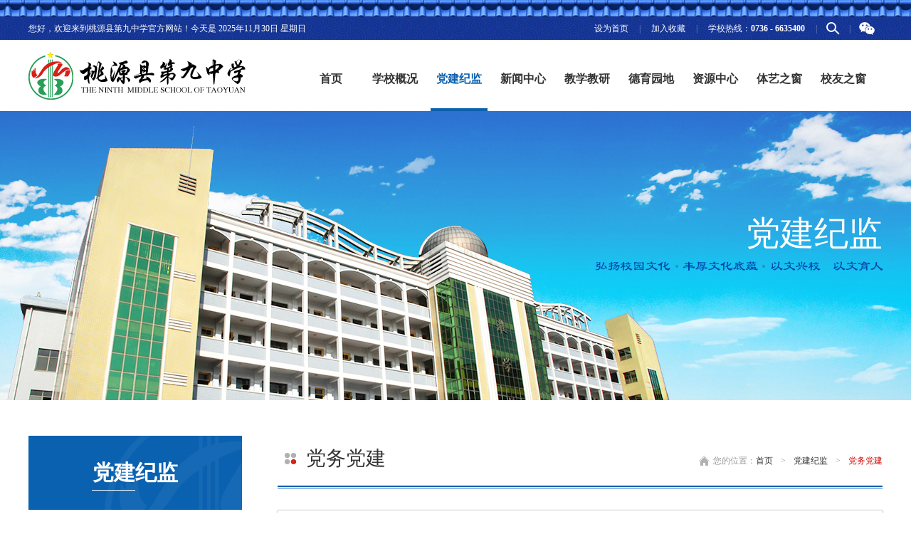

--- FILE ---
content_type: text/html
request_url: https://www.tyjz.net.cn/Web/List/m0000000-0000-0000-0000-000000059071
body_size: 7425
content:
<!DOCTYPE html PUBLIC "-//W3C//DTD XHTML 1.0 Transitional//EN" "http://www.w3.org/TR/xhtml1/DTD/xhtml1-transitional.dtd">
<html xmlns="http://www.w3.org/1999/xhtml">
<head>
<meta http-equiv="Content-Type" content="text/html;charset=UTF-8">
<meta http-equiv="X-UA-Compatible" content="IE=edge,chrome=1" />
<meta name="keywords" content="桃源县第九中学"/>
<meta name="description"  content="桃源县第九中学"/>
<meta name="generator" content="桃源县第九中学" /> 
<title>桃源县第九中学</title>
<link rel="stylesheet" href="/Template/html/Template059/style/aos.css" />
<link href="/Template/html/Template059/style/base.css" type="text/css" rel="stylesheet" />
<script type="text/javascript" src="/Scripts/jquery-3.6.0.min.js"></script>
<script type="text/javascript" src="/Template/html/Template059/js/aos.js"></script>
<script type="text/javascript">
    function txt_search(ev) {
        if (ev.keyCode == 13) {
            var txt = jQuery.trim(jQuery('#txttext').val());
            if (txt == "请输入搜索关键词") {
                return;
            }
            if (txt.length < 2 || txt.length > 20) {
                alert('标题长度2-20之间！');
                return;
            }
            location.href = '/Web/Search/?q=' + escape(txt);
        }
    }

    //加入收藏
    function addbookmark(title, url) {
        try {
            window.external.addFavorite(url, title);
        } catch (e) {
            try {
                window.sidebar.addPanel(title, url, "");
            } catch (e) {
                alert("加入收藏失败，请使用Ctrl+D进行添加");
            }
        }
    }

    function common_gethost(url) {
        var host = "null";
        if (typeof url == "undefined" || null == url) {
            url = window.location.href;
        }
        var regex = /^\w+\:\/\/([^\/]*).*/;
        var match = url.match(regex);
        if (typeof match != "undefined" && null != match) {
            host = match[1];
        }
        return host;
    }

    //设置首页
    function sethomepage(seturl) {
        if (seturl == null) {
            seturl = common_gethost();
        }
        if (document.all) {
            try {
                document.body.style.behavior = 'url(#default#homepage)';
                document.body.setHomePage(seturl);
            } catch (e) {
                alert("该操作被浏览器拒绝");
            }
        } else if (window.sidebar) {
            if (window.netscape) {
                try {
                    netscape.security.PrivilegeManager.enablePrivilege("UniversalXPConnect")
                } catch (e) {
                    alert("该操作被浏览器拒绝，如果想启用该功能，请在地址栏内输入 about:config,然后将项 signed.applets.codebase_principal_support 值该为true")
                }
            }
            //todo
            var prefs = Components.classes['@mozilla.org/preferences-service;1'].getService(Components.interfaces.nsIPrefBranch);
            prefs.setCharPref('browser.startup.homepage', seturl);
        }
    }

    /*下拉菜单*/
    function dropMenu(obj) {
        jQuery(obj).each(function () {
            var theSpan = jQuery(this);
            var theMenu = theSpan.find(".submenu");
            var tarHeight = theMenu.height();
            theMenu.css({ height: 0, opacity: 0 });

            var t1;

            function expand() {
                clearTimeout(t1);
                theSpan.find('a').addClass("selected");
                theMenu.stop().show().animate({ height: tarHeight, opacity: 1 }, 200);
            }

            function collapse() {
                clearTimeout(t1);
                t1 = setTimeout(function () {
                    theSpan.find('a').removeClass("selected");
                    theMenu.stop().animate({ height: 0, opacity: 0 }, 200, function () {
                        jQuery(this).css({ display: "none" });
                    });
                }, 250);
            }

            theSpan.hover(expand, collapse);
            theMenu.hover(expand, collapse);
        });
    }

    jQuery(document).ready(function () {

        dropMenu(".drop-menu-effect");
        jQuery(".weixin").mouseenter(function () {
            jQuery(this).children(".wx_zicaidan").show();
        });
        jQuery(".weixin").mouseleave(function () {
            jQuery(this).children(".wx_zicaidan").hide();
        });

    });
    /*返回顶部*/
    function goTopEx() {
        var obj = document.getElementById("goTopBtn");
        function getScrollTop() {
            return document.documentElement.scrollTop;
        }
        function setScrollTop(value) {
            document.documentElement.scrollTop = value;
        }
        window.onscroll = function () { getScrollTop() > 0 ? obj.style.display = "" : obj.style.display = "none"; }
        obj.onclick = function () {
            var goTop = setInterval(scrollMove, 10);
            function scrollMove() {
                setScrollTop(getScrollTop() / 1.1);
                if (getScrollTop() < 1) clearInterval(goTop);
            }
        }
    }
</script>
</head>
<body>

<div class="header">
<div class="header_top">
<ul>
<li class="fl">您好，欢迎来到桃源县第九中学官方网站！今天是 <script type="text/javascript">
                                    function add_zero(i) {
                                        if (i < 10) { i = "0" + i; };
                                        return i;
                                    }
                                    var week = new Array("星期日", "星期一", "星期二", "星期三", "星期四", "星期五", "星期六");
                                    var month = new Array("1月", "2月", "3月", "4月", "5月", "6月", "7月", "8月", "9月", "10月", "11月", "12月");
                                    var d = new Date();
                                    dInfo = d.getFullYear() + "年";
                                    dInfo += month[d.getMonth()];
                                    dInfo += d.getDate() + "日&nbsp;";
                                    dInfo += week[d.getDay()] + "&nbsp; &nbsp;";
                                    document.write(dInfo);</script></li>
<li class="fr">
<a href="javascript:;" onclick="sethomepage('http://www.tyjz.net.cn')">设为首页</a><span>|</span><a href="javascript:;" onclick="addbookmark('桃源县第九中学','http://www.tyjz.net.cn')">加入收藏 </a><span>|</span><p>学校热线：<b>0736 - 6635400</b></p><span>|</span>
<div class="search">
 <input type="text" placeholder="请输入搜索关键词" id="txttext" onkeyup="txt_search(event)" >
 <div class="main"></div>
</div>
<span>|</span>
<div class="weixin">
    <a href="javascript:;">微信二维码</a>
    <div class="wx_zicaidan" ><img src="/Template/html/Template059/images/weixin.jpg" width="120" title="扫一扫，关注官方微信!" alt="扫一扫，关注官方微信!"><span>关注学校官方微信!</span></div>
</div>
</li>
</ul>
</div>
<div class="head_menu clear">
<a href="/"><img src="/Template/html/Template059/images/logo.png" class="logo"></a>
<div class="navlist fr">
    <ul class="nav_list ">
      <li class="drop-menu-effect"><a id="link0" href="/">首页</a>
      <li class="drop-menu-effect"><a id="link1" href="/Web/Article/c6d3890f-1324-4d84-90fd-bbae1d83a60e" ><span>学校概况</span></a>
        <ul class="submenu">
         <li><a href="/Web/Article/c6d3890f-1324-4d84-90fd-bbae1d83a60e">学校简介</a></li>
		 <li><a href="/Web/List/m0000000-0000-0000-0000-000000059012">机构设置</a></li>         
		 <!--<li><a href="/Web/Article/5266c2c0-aac7-49f4-baa5-23fa924c2830">机构设置</a></li>-->
         <li><a href="/Web/Article/ba3e6326-84b0-4291-abd3-a47c54710688">办学成果</a></li>
         <li><a href="/Web/Article/a62804c1-47e0-4f74-a409-dd79242dd37e">校园文化</a></li>         
         <li><a href="/Web/List/m0000000-0000-0000-0000-000000059015">校园风光</a></li>         
        </ul>
      </li>
	  <li class="drop-menu-effect"><a id="link7" href="/Web/List/m0000000-0000-0000-0000-000000059071" ><span>党建纪监</span></a>
        <ul class="submenu">
         <li><a href="/Web/List/m0000000-0000-0000-0000-000000059071">党务党建</a></li>
         <li><a href="/Web/List/m0000000-0000-0000-0000-000000059072">校务公开</a></li>
        </ul>
      </li>
      <li class="drop-menu-effect"><a id="link2" href="/Web/List/m0000000-0000-0000-0000-000000059021" ><span>新闻中心</span></a>
        <ul class="submenu">
         <li><a href="/Web/List/m0000000-0000-0000-0000-000000059021">校园动态</a></li>
         <li><a href="/Web/List/m0000000-0000-0000-0000-000000059022">通知公告</a></li>
         <li><a href="/Web/List/m0000000-0000-0000-0000-000000059023">学校荣誉</a></li>
         <li><a href="/Web/List/m0000000-0000-0000-0000-000000059024">高考直通车</a></li>         
         <li><a href="/Web/List/m0000000-0000-0000-0000-000000059025">招生信息</a></li>         
        </ul>
      </li>
      <li class="drop-menu-effect"><a id="link3" href="/Web/List/m0000000-0000-0000-0000-000000059031" ><span>教学教研</span></a>
        <ul class="submenu">
         <li><a href="/Web/List/m0000000-0000-0000-0000-000000059031">教学科研</a></li>
         <li><a href="/Web/List/m0000000-0000-0000-0000-000000059032">成果展示</a></li>
         <li><a href="/Web/List/m0000000-0000-0000-0000-000000059033">师资培训</a></li>
      </ul>
      </li>
      <li class="drop-menu-effect"><a id="link4" href="/Web/List/m0000000-0000-0000-0000-000000059041" ><span>德育园地</span></a>
        <ul class="submenu">
         <li><a href="/Web/List/m0000000-0000-0000-0000-000000059041">安全教育</a></li>
         <li><a href="/Web/List/m0000000-0000-0000-0000-000000059042">德育活动</a></li>
         <li><a href="/Web/List/m0000000-0000-0000-0000-000000059043">心理健康</a></li>
        </ul>
      </li>
      <li class="drop-menu-effect"><a id="link5" href="/Web/List/m0000000-0000-0000-0000-000000059051" ><span>资源中心</span></a>
       <ul class="submenu">
         <li><a href="/Web/List/m0000000-0000-0000-0000-000000059051">网络课件</a></li>
         <li><a href="/Web/List/m0000000-0000-0000-0000-000000059052">课堂录像</a></li>
        </ul>
      </li>
      <li class="drop-menu-effect"><a id="link6" href="/Web/List/m0000000-0000-0000-0000-000000059061" ><span>体艺之窗</span></a>
        <ul class="submenu">
         <li><a href="/Web/List/m0000000-0000-0000-0000-000000059061">艺术风采</a></li>
         <li><a href="/Web/List/m0000000-0000-0000-0000-000000059062">校园文学</a></li>
         <li><a href="/Web/List/m0000000-0000-0000-0000-000000059063">体育园地</a></li> 
        </ul>
      </li>
      
      <li class="drop-menu-effect"><a id="link8" href="/Web/List/m0000000-0000-0000-0000-000000059081" ><span>校友之窗</span></a>
        <ul class="submenu">
         <li><a href="/Web/List/m0000000-0000-0000-0000-000000059081">毕业相册</a></li>
         <li><a href="/Web/List/m0000000-0000-0000-0000-000000059082">校友风采</a></li>
        </ul>
      </li>
    </ul>
</div>
</div>
</div>

<link href="/Template/html/Template059/style/subpage.css?p=23" type="text/css" rel="stylesheet" />
<div class="sub_banner bg7 clear"><span>党建纪监</span></div>
<div class="sub_page">
<div class="sub_page_main clear">
<div class="subpage_nav fl">
    <h2 class="subnav_tit">党建纪监</h2>
<ul class="subnav">
                <li id="m0000000-0000-0000-0000-000000059071"><a href="/Web/List/m0000000-0000-0000-0000-000000059071" title="党务党建">党务党建</a></li>
                <li id="m0000000-0000-0000-0000-000000059072"><a href="/Web/List/m0000000-0000-0000-0000-000000059072" title="校务公开">校务公开</a></li>
            </ul>
<ul class="sub_contact">
<li class="title ft18 blue">联系方式</li>
<li>
<p><b>电话：</b> 0736 - 6635400</p>
<p><b>邮箱：</b> shuanglilu@163.COM</p>
<p><b>地址： </b> 桃源县漳江街道滨河路</p>
</li>
<li><img src="/Template/html/Template059/images/weixin.jpg"><p class="ft12">&nbsp; 关注九中官方微信</p></li>
</ul></div>
<div class="sub_main fr">
<h2 class="sub_title">
<span class="name">党务党建</span>
<span class="other">您的位置：<a href="/">首页</a> <font class="marlr08">></font> <a href="javascript:;">党建纪监</a> <font class="marlr08">></font> <font class="red">党务党建</font></span>
</h2>
<ul id="ulnewslist" class="notice_list">  
</ul>


<div id="div_loading" style="position: absolute; top: 0px; margin-top: 1100px; left: 40%; z-index: 199999; display: none;"><img src="/images/loading002.gif" /></div>

<table width="100%" border="0" cellspacing="0" cellpadding="0">
		<tr>
			  <td height="38" valign="bottom">
              
              <div class="pagebluebig" id="Pagination"></div>
            <input type="hidden" id="hidclassid" value="m0000000-0000-0000-0000-000000059071" />
            <link type="text/css" href="/Scripts/web/pager2/pagination.css" rel="Stylesheet" />
            <script type="text/javascript" src="/Scripts/web/pager2/jquery.pagination.js"></script>
            <script type="text/javascript">
                 function common_dateFormat(jsondate) {
                                    if (jsondate == null || jsondate == '') {
                                        return '';
                                    }
                                    var date = new Date(+new Date(jsondate)).toISOString().replace(/T/g, ' ').replace(/\.[\d]{3}Z/, '')
                                    return date.split(' ')[0];
                                }

                var paginationDom = jQuery("#Pagination");
                var allmaxpage = parseInt('9');
                var pagesize = 5;
                var hidclassid = jQuery('#hidclassid').val();
                if (hidclassid.length == 36) {
                    jQuery('#' + hidclassid).addClass('on');
                }
                paginationDom.pagination(allmaxpage, {
                    current_page: 0,
                    items_per_page: pagesize,
					num_display_entries: 6,
                    prev_text: "上页",
                    next_text: "下页",
                    first_text: '首页',
                    last_text: '尾页',
                    totalmemo: '共 count 条记录',
                    link_to: "javascript:void(0)",
                    callback: function (current_page) {
                        if (current_page < 0) {
                            return;
                        }
                        jQuery("#div_loading").show();
                        jQuery.get('/Web/GetNewsJson/', {
                            classId: escape(hidclassid),
                            issearch: 'false' == 'true',
                            page: current_page + 1,
                            isloadcontent: true,
                            pageSize: pagesize
                        }, function (data) {
                            jQuery("#div_loading").hide();
                            var ul = jQuery('#ulnewslist');
                            if (data && data.length > 0) {
                                var html = '';
                                for (var i = 0; i < data.length; i++) {
                                    var json = data[i];
                                    var date =common_dateFormat(json.SendDate);
                                    var datelist = date.split('-');
                                    html += '<li>';
                                    html += '<a href="/Web/Article/' + json.Id + '" target="_blank">';
                                    html += '<span><b>'+datelist[2]+'</b>'+datelist[0]+'-'+datelist[1]+'</span>';
                                    html +='<h4>'+json.Title+'</h4>';
                                    // + json.Title + '</a>';
									if(json.Content)
									{
                                    html += '<p class="hui_9">' + (json.Content.length > 80 ? json.Content.substring(0, 80) + '...' : json.Content) + '</p>';
									}
                                    html += '</a>';
                                    html += '</li>';
                                }
                                ul.html(html);
                            } else {
                                ul.html('无数据');
                                paginationDom.hide();
                            }
                        }, "json");
                    }
                });

                if (allmaxpage <= pagesize) {
                    paginationDom.hide();
                }
				document.title = '党务党建 - '+document.title;
            </script>
              
              
              </td>
		</tr>
		</table>

</div>

</div>
</div>
<script type="text/javascript">
    jQuery('#link7').addClass('on');
</script>

<div class="foot">
<ul class="foot_link clear">
<li>
<span><a href="/Web/Article/c6d3890f-1324-4d84-90fd-bbae1d83a60e">学校概况</a></span>
<a href="/Web/Article/c6d3890f-1324-4d84-90fd-bbae1d83a60e">学校简介</a>
<!--<a href="/Web/Article/5266c2c0-aac7-49f4-baa5-23fa924c2830">机构设置</a>-->
<a href="/Web/List/m0000000-0000-0000-0000-000000059012">机构设置</a>
<a href="/Web/Article/ba3e6326-84b0-4291-abd3-a47c54710688">办学成果</a>
<a href="/Web/Article/a62804c1-47e0-4f74-a409-dd79242dd37e">校园文化</a>
<a href="/Web/List/m0000000-0000-0000-0000-000000059015">校园风光</a>
</li>
<li>
<span><a href="/Web/List/m0000000-0000-0000-0000-000000059071">党建纪监</a></span>
<a href="/Web/List/m0000000-0000-0000-0000-000000059071">党务党建</a>
<a href="/Web/List/m0000000-0000-0000-0000-000000059072">校务公开</a>
</li>
<li>
<span><a href="/Web/List/m0000000-0000-0000-0000-000000059021">新闻中心</a></span>
<a href="/Web/List/m0000000-0000-0000-0000-000000059021">校园动态</a>
<a href="/Web/List/m0000000-0000-0000-0000-000000059022">通知公告</a>
<a href="/Web/List/m0000000-0000-0000-0000-000000059023">学校荣誉</a>
<a href="/Web/List/m0000000-0000-0000-0000-000000059024">高考直通车</a>
<a href="/Web/List/m0000000-0000-0000-0000-000000059025">招生信息</a>
</li>
<li>
<span><a href="/Web/List/m0000000-0000-0000-0000-000000059031">教学教研</a></span>
<a href="/Web/List/m0000000-0000-0000-0000-000000059031">教学科研</a>
<a href="/Web/List/m0000000-0000-0000-0000-000000059032">成果展示</a>
<a href="/Web/List/m0000000-0000-0000-0000-000000059033">师资培训</a>
</li>
<li>
<span><a href="/Web/List/m0000000-0000-0000-0000-000000059041">德育园地</a></span>
<a href="/Web/List/m0000000-0000-0000-0000-000000059041">安全教育</a>
<a href="/Web/List/m0000000-0000-0000-0000-000000059042">德育活动</a>
<a href="/Web/List/m0000000-0000-0000-0000-000000059043">心理健康</a>
</li>
<li>
<span><a href="/Web/List/m0000000-0000-0000-0000-000000059051">资源中心</a></span>
<a href="/Web/List/m0000000-0000-0000-0000-000000059051">网络课件</a>
<a href="/Web/List/m0000000-0000-0000-0000-000000059052">课堂录像</a>
</li>
<li>
<span><a href="/Web/List/m0000000-0000-0000-0000-000000059061">体艺之窗</a></span>
<a href="/Web/List/m0000000-0000-0000-0000-000000059061">艺术风采</a>
<a href="/Web/List/m0000000-0000-0000-0000-000000059062">校园文学</a>
<a href="/Web/List/m0000000-0000-0000-0000-000000059063">体育园地</a>
</li>
<li class="last">
<span><a href="/Web/List/m0000000-0000-0000-0000-000000059081">校友之窗</a></span>
<a href="/Web/List/m0000000-0000-0000-0000-000000059081">毕业相册</a>
<a href="/Web/List/m0000000-0000-0000-0000-000000059082">校友风采</a>
</li>
<li class="weixin last">
<img src="/Template/html/Template059/images/weixin.jpg"><p>关注九中官方微信</p>
</li>
<div class="clear"></div>
</ul>
<ul class="copyright">
<li class="fl">
<span id="_ideConac"></span><script src="https://dcs.conac.cn/js/19/293/1902/41642449/CA192931902416424490001.js" type="text/javascript"></script>
<style>
#imgConac{ margin-top:-10px;}
</style>
</li>
<li class="fl">
<p>COPYRIGHTS @ 2019 - <script type="text/javascript">document.write(new Date().getFullYear()+1);</script> 桃源县第九中学版权所有. 版权所有  <a href="http://beian.miit.gov.cn" target="_blank">湘ICP备19003817号-1</a></p>
<p>学校地址：桃源县漳江街道滨河路   联系电话：0736 - 6635400    学校邮箱：shuanglilu@163.COM</p>
</li>
<li class="fr"><b>技术支持：<a href="http://www.qswl.cn" target="_blank">求实网络</a></b></li>
</ul>
</div>
<script type="text/javascript">
        AOS.init({
            easing: 'ease-out-back',
            duration: 1000
        });
         
		document.oncontextmenu=function(){		
		    return false;
		};
 </script>
<div style="display: none" id="goTopBtn"><a href="javascript:;" target="_self">返回顶部</a></div>
<script type="text/javascript">goTopEx();</script>
</body>
</html>

--- FILE ---
content_type: text/css
request_url: https://www.tyjz.net.cn/Template/html/Template059/style/aos.css
body_size: 4048
content:
[aos][aos][aos-easing=linear], body[aos-easing=linear] [aos] {
-webkit-transition-timing-function:cubic-bezier(.25, .25, .75, .75);
transition-timing-function:cubic-bezier(.25, .25, .75, .75)
}
[aos][aos][aos-easing=ease], body[aos-easing=ease] [aos] {
-webkit-transition-timing-function:cubic-bezier(.25, .1, .25, 1);
transition-timing-function:cubic-bezier(.25, .1, .25, 1)
}
[aos][aos][aos-easing=ease-in], body[aos-easing=ease-in] [aos] {
-webkit-transition-timing-function:cubic-bezier(.42, 0, 1, 1);
transition-timing-function:cubic-bezier(.42, 0, 1, 1)
}
[aos][aos][aos-easing=ease-out], body[aos-easing=ease-out] [aos] {
-webkit-transition-timing-function:cubic-bezier(0, 0, .58, 1);
transition-timing-function:cubic-bezier(0, 0, .58, 1)
}
[aos][aos][aos-easing=ease-in-out], body[aos-easing=ease-in-out] [aos] {
-webkit-transition-timing-function:cubic-bezier(.42, 0, .58, 1);
transition-timing-function:cubic-bezier(.42, 0, .58, 1)
}
[aos][aos][aos-easing=ease-in-back], body[aos-easing=ease-in-back] [aos] {
-webkit-transition-timing-function:cubic-bezier(.6, -.28, .735, .045);
transition-timing-function:cubic-bezier(.6, -.28, .735, .045)
}
[aos][aos][aos-easing=ease-out-back], body[aos-easing=ease-out-back] [aos] {
-webkit-transition-timing-function:cubic-bezier(.175, .885, .32, 1.275);
transition-timing-function:cubic-bezier(.175, .885, .32, 1.275)
}
[aos][aos][aos-easing=ease-in-out-back], body[aos-easing=ease-in-out-back] [aos] {
-webkit-transition-timing-function:cubic-bezier(.68, -.55, .265, 1.55);
transition-timing-function:cubic-bezier(.68, -.55, .265, 1.55)
}
[aos][aos][aos-easing=ease-in-sine], body[aos-easing=ease-in-sine] [aos] {
-webkit-transition-timing-function:cubic-bezier(.47, 0, .745, .715);
transition-timing-function:cubic-bezier(.47, 0, .745, .715)
}
[aos][aos][aos-easing=ease-out-sine], body[aos-easing=ease-out-sine] [aos] {
-webkit-transition-timing-function:cubic-bezier(.39, .575, .565, 1);
transition-timing-function:cubic-bezier(.39, .575, .565, 1)
}
[aos][aos][aos-easing=ease-in-out-sine], body[aos-easing=ease-in-out-sine] [aos] {
-webkit-transition-timing-function:cubic-bezier(.445, .05, .55, .95);
transition-timing-function:cubic-bezier(.445, .05, .55, .95)
}
[aos][aos][aos-easing=ease-in-quad], [aos][aos][aos-easing=ease-in-cubic], [aos][aos][aos-easing=ease-in-quart], body[aos-easing=ease-in-quad] [aos], body[aos-easing=ease-in-cubic] [aos], body[aos-easing=ease-in-quart] [aos] {
-webkit-transition-timing-function:cubic-bezier(.55, .085, .68, .53);
transition-timing-function:cubic-bezier(.55, .085, .68, .53)
}
[aos][aos][aos-easing=ease-out-quad], [aos][aos][aos-easing=ease-out-cubic], [aos][aos][aos-easing=ease-out-quart], body[aos-easing=ease-out-quad] [aos], body[aos-easing=ease-out-cubic] [aos], body[aos-easing=ease-out-quart] [aos] {
-webkit-transition-timing-function:cubic-bezier(.25, .46, .45, .94);
transition-timing-function:cubic-bezier(.25, .46, .45, .94)
}
[aos][aos][aos-easing=ease-in-out-quad], [aos][aos][aos-easing=ease-in-out-cubic], [aos][aos][aos-easing=ease-in-out-quart], body[aos-easing=ease-in-out-quad] [aos], body[aos-easing=ease-in-out-cubic] [aos], body[aos-easing=ease-in-out-quart] [aos] {
-webkit-transition-timing-function:cubic-bezier(.455, .03, .515, .955);
transition-timing-function:cubic-bezier(.455, .03, .515, .955)
}
[aos][aos][aos-duration='50'], body[aos-duration='50'] [aos] {
-webkit-transition-duration:50ms;
transition-duration:50ms
}
[aos][aos][aos-duration='100'], body[aos-duration='100'] [aos] {
-webkit-transition-duration:.1s;
transition-duration:.1s
}
[aos][aos][aos-duration='150'], body[aos-duration='150'] [aos] {
-webkit-transition-duration:150ms;
transition-duration:150ms
}
[aos][aos][aos-duration='200'], body[aos-duration='200'] [aos] {
-webkit-transition-duration:.2s;
transition-duration:.2s
}
[aos][aos][aos-duration='250'], body[aos-duration='250'] [aos] {
-webkit-transition-duration:250ms;
transition-duration:250ms
}
[aos][aos][aos-duration='300'], body[aos-duration='300'] [aos] {
-webkit-transition-duration:.3s;
transition-duration:.3s
}
[aos][aos][aos-duration='350'], body[aos-duration='350'] [aos] {
-webkit-transition-duration:350ms;
transition-duration:350ms
}
[aos][aos][aos-duration='400'], body[aos-duration='400'] [aos] {
-webkit-transition-duration:.4s;
transition-duration:.4s
}
[aos][aos][aos-duration='450'], body[aos-duration='450'] [aos] {
-webkit-transition-duration:450ms;
transition-duration:450ms
}
[aos][aos][aos-duration='500'], body[aos-duration='500'] [aos] {
-webkit-transition-duration:.5s;
transition-duration:.5s
}
[aos][aos][aos-duration='550'], body[aos-duration='550'] [aos] {
-webkit-transition-duration:550ms;
transition-duration:550ms
}
[aos][aos][aos-duration='600'], body[aos-duration='600'] [aos] {
-webkit-transition-duration:.6s;
transition-duration:.6s
}
[aos][aos][aos-duration='650'], body[aos-duration='650'] [aos] {
-webkit-transition-duration:650ms;
transition-duration:650ms
}
[aos][aos][aos-duration='700'], body[aos-duration='700'] [aos] {
-webkit-transition-duration:.7s;
transition-duration:.7s
}
[aos][aos][aos-duration='750'], body[aos-duration='750'] [aos] {
-webkit-transition-duration:750ms;
transition-duration:750ms
}
[aos][aos][aos-duration='800'], body[aos-duration='800'] [aos] {
-webkit-transition-duration:.8s;
transition-duration:.8s
}
[aos][aos][aos-duration='850'], body[aos-duration='850'] [aos] {
-webkit-transition-duration:850ms;
transition-duration:850ms
}
[aos][aos][aos-duration='900'], body[aos-duration='900'] [aos] {
-webkit-transition-duration:.9s;
transition-duration:.9s
}
[aos][aos][aos-duration='950'], body[aos-duration='950'] [aos] {
-webkit-transition-duration:950ms;
transition-duration:950ms
}
[aos][aos][aos-duration='1000'], body[aos-duration='1000'] [aos] {
-webkit-transition-duration:1s;
transition-duration:1s
}
[aos][aos][aos-duration='1050'], body[aos-duration='1050'] [aos] {
-webkit-transition-duration:1.05s;
transition-duration:1.05s
}
[aos][aos][aos-duration='1100'], body[aos-duration='1100'] [aos] {
-webkit-transition-duration:1.1s;
transition-duration:1.1s
}
[aos][aos][aos-duration='1150'], body[aos-duration='1150'] [aos] {
-webkit-transition-duration:1.15s;
transition-duration:1.15s
}
[aos][aos][aos-duration='1200'], body[aos-duration='1200'] [aos] {
-webkit-transition-duration:1.2s;
transition-duration:1.2s
}
[aos][aos][aos-duration='1250'], body[aos-duration='1250'] [aos] {
-webkit-transition-duration:1.25s;
transition-duration:1.25s
}
[aos][aos][aos-duration='1300'], body[aos-duration='1300'] [aos] {
-webkit-transition-duration:1.3s;
transition-duration:1.3s
}
[aos][aos][aos-duration='1350'], body[aos-duration='1350'] [aos] {
-webkit-transition-duration:1.35s;
transition-duration:1.35s
}
[aos][aos][aos-duration='1400'], body[aos-duration='1400'] [aos] {
-webkit-transition-duration:1.4s;
transition-duration:1.4s
}
[aos][aos][aos-duration='1450'], body[aos-duration='1450'] [aos] {
-webkit-transition-duration:1.45s;
transition-duration:1.45s
}
[aos][aos][aos-duration='1500'], body[aos-duration='1500'] [aos] {
-webkit-transition-duration:1.5s;
transition-duration:1.5s
}
[aos][aos][aos-duration='1550'], body[aos-duration='1550'] [aos] {
-webkit-transition-duration:1.55s;
transition-duration:1.55s
}
[aos][aos][aos-duration='1600'], body[aos-duration='1600'] [aos] {
-webkit-transition-duration:1.6s;
transition-duration:1.6s
}
[aos][aos][aos-duration='1650'], body[aos-duration='1650'] [aos] {
-webkit-transition-duration:1.65s;
transition-duration:1.65s
}
[aos][aos][aos-duration='1700'], body[aos-duration='1700'] [aos] {
-webkit-transition-duration:1.7s;
transition-duration:1.7s
}
[aos][aos][aos-duration='1750'], body[aos-duration='1750'] [aos] {
-webkit-transition-duration:1.75s;
transition-duration:1.75s
}
[aos][aos][aos-duration='1800'], body[aos-duration='1800'] [aos] {
-webkit-transition-duration:1.8s;
transition-duration:1.8s
}
[aos][aos][aos-duration='1850'], body[aos-duration='1850'] [aos] {
-webkit-transition-duration:1.85s;
transition-duration:1.85s
}
[aos][aos][aos-duration='1900'], body[aos-duration='1900'] [aos] {
-webkit-transition-duration:1.9s;
transition-duration:1.9s
}
[aos][aos][aos-duration='1950'], body[aos-duration='1950'] [aos] {
-webkit-transition-duration:1.95s;
transition-duration:1.95s
}
[aos][aos][aos-duration='2000'], body[aos-duration='2000'] [aos] {
-webkit-transition-duration:2s;
transition-duration:2s
}
[aos][aos][aos-duration='2050'], body[aos-duration='2050'] [aos] {
-webkit-transition-duration:2.05s;
transition-duration:2.05s
}
[aos][aos][aos-duration='2100'], body[aos-duration='2100'] [aos] {
-webkit-transition-duration:2.1s;
transition-duration:2.1s
}
[aos][aos][aos-duration='2150'], body[aos-duration='2150'] [aos] {
-webkit-transition-duration:2.15s;
transition-duration:2.15s
}
[aos][aos][aos-duration='2200'], body[aos-duration='2200'] [aos] {
-webkit-transition-duration:2.2s;
transition-duration:2.2s
}
[aos][aos][aos-duration='2250'], body[aos-duration='2250'] [aos] {
-webkit-transition-duration:2.25s;
transition-duration:2.25s
}
[aos][aos][aos-duration='2300'], body[aos-duration='2300'] [aos] {
-webkit-transition-duration:2.3s;
transition-duration:2.3s
}
[aos][aos][aos-duration='2350'], body[aos-duration='2350'] [aos] {
-webkit-transition-duration:2.35s;
transition-duration:2.35s
}
[aos][aos][aos-duration='2400'], body[aos-duration='2400'] [aos] {
-webkit-transition-duration:2.4s;
transition-duration:2.4s
}
[aos][aos][aos-duration='2450'], body[aos-duration='2450'] [aos] {
-webkit-transition-duration:2.45s;
transition-duration:2.45s
}
[aos][aos][aos-duration='2500'], body[aos-duration='2500'] [aos] {
-webkit-transition-duration:2.5s;
transition-duration:2.5s
}
[aos][aos][aos-duration='2550'], body[aos-duration='2550'] [aos] {
-webkit-transition-duration:2.55s;
transition-duration:2.55s
}
[aos][aos][aos-duration='2600'], body[aos-duration='2600'] [aos] {
-webkit-transition-duration:2.6s;
transition-duration:2.6s
}
[aos][aos][aos-duration='2650'], body[aos-duration='2650'] [aos] {
-webkit-transition-duration:2.65s;
transition-duration:2.65s
}
[aos][aos][aos-duration='2700'], body[aos-duration='2700'] [aos] {
-webkit-transition-duration:2.7s;
transition-duration:2.7s
}
[aos][aos][aos-duration='2750'], body[aos-duration='2750'] [aos] {
-webkit-transition-duration:2.75s;
transition-duration:2.75s
}
[aos][aos][aos-duration='2800'], body[aos-duration='2800'] [aos] {
-webkit-transition-duration:2.8s;
transition-duration:2.8s
}
[aos][aos][aos-duration='2850'], body[aos-duration='2850'] [aos] {
-webkit-transition-duration:2.85s;
transition-duration:2.85s
}
[aos][aos][aos-duration='2900'], body[aos-duration='2900'] [aos] {
-webkit-transition-duration:2.9s;
transition-duration:2.9s
}
[aos][aos][aos-duration='2950'], body[aos-duration='2950'] [aos] {
-webkit-transition-duration:2.95s;
transition-duration:2.95s
}
[aos][aos][aos-duration='3000'], body[aos-duration='3000'] [aos] {
-webkit-transition-duration:3s;
transition-duration:3s
}
[aos][aos][aos-delay='50'], body[aos-delay='50'] [aos] {
-webkit-transition-delay:0;
transition-delay:0
}
[aos][aos][aos-delay='50'].aos-animate, body[aos-delay='50'] [aos].aos-animate { -webkit-transition-delay: 50ms; transition-delay: 50ms }
[aos][aos][aos-delay='100'], body[aos-delay='100'] [aos] {
-webkit-transition-delay:0;
transition-delay:0
}
[aos][aos][aos-delay='100'].aos-animate, body[aos-delay='100'] [aos].aos-animate { -webkit-transition-delay: .1s; transition-delay: .1s }
[aos][aos][aos-delay='150'], body[aos-delay='150'] [aos] {
-webkit-transition-delay:0;
transition-delay:0
}
[aos][aos][aos-delay='150'].aos-animate, body[aos-delay='150'] [aos].aos-animate { -webkit-transition-delay: 150ms; transition-delay: 150ms }
[aos][aos][aos-delay='200'], body[aos-delay='200'] [aos] {
-webkit-transition-delay:0;
transition-delay:0
}
[aos][aos][aos-delay='200'].aos-animate, body[aos-delay='200'] [aos].aos-animate { -webkit-transition-delay: .2s; transition-delay: .2s }
[aos][aos][aos-delay='250'], body[aos-delay='250'] [aos] {
-webkit-transition-delay:0;
transition-delay:0
}
[aos][aos][aos-delay='250'].aos-animate, body[aos-delay='250'] [aos].aos-animate { -webkit-transition-delay: 250ms; transition-delay: 250ms }
[aos][aos][aos-delay='300'], body[aos-delay='300'] [aos] {
-webkit-transition-delay:0;
transition-delay:0
}
[aos][aos][aos-delay='300'].aos-animate, body[aos-delay='300'] [aos].aos-animate { -webkit-transition-delay: .3s; transition-delay: .3s }
[aos][aos][aos-delay='350'], body[aos-delay='350'] [aos] {
-webkit-transition-delay:0;
transition-delay:0
}
[aos][aos][aos-delay='350'].aos-animate, body[aos-delay='350'] [aos].aos-animate { -webkit-transition-delay: 350ms; transition-delay: 350ms }
[aos][aos][aos-delay='400'], body[aos-delay='400'] [aos] {
-webkit-transition-delay:0;
transition-delay:0
}
[aos][aos][aos-delay='400'].aos-animate, body[aos-delay='400'] [aos].aos-animate { -webkit-transition-delay: .4s; transition-delay: .4s }
[aos][aos][aos-delay='450'], body[aos-delay='450'] [aos] {
-webkit-transition-delay:0;
transition-delay:0
}
[aos][aos][aos-delay='450'].aos-animate, body[aos-delay='450'] [aos].aos-animate { -webkit-transition-delay: 450ms; transition-delay: 450ms }
[aos][aos][aos-delay='500'], body[aos-delay='500'] [aos] {
-webkit-transition-delay:0;
transition-delay:0
}
[aos][aos][aos-delay='500'].aos-animate, body[aos-delay='500'] [aos].aos-animate { -webkit-transition-delay: .5s; transition-delay: .5s }
[aos][aos][aos-delay='550'], body[aos-delay='550'] [aos] {
-webkit-transition-delay:0;
transition-delay:0
}
[aos][aos][aos-delay='550'].aos-animate, body[aos-delay='550'] [aos].aos-animate { -webkit-transition-delay: 550ms; transition-delay: 550ms }
[aos][aos][aos-delay='600'], body[aos-delay='600'] [aos] {
-webkit-transition-delay:0;
transition-delay:0
}
[aos][aos][aos-delay='600'].aos-animate, body[aos-delay='600'] [aos].aos-animate { -webkit-transition-delay: .6s; transition-delay: .6s }
[aos][aos][aos-delay='650'], body[aos-delay='650'] [aos] {
-webkit-transition-delay:0;
transition-delay:0
}
[aos][aos][aos-delay='650'].aos-animate, body[aos-delay='650'] [aos].aos-animate { -webkit-transition-delay: 650ms; transition-delay: 650ms }
[aos][aos][aos-delay='700'], body[aos-delay='700'] [aos] {
-webkit-transition-delay:0;
transition-delay:0
}
[aos][aos][aos-delay='700'].aos-animate, body[aos-delay='700'] [aos].aos-animate { -webkit-transition-delay: .7s; transition-delay: .7s }
[aos][aos][aos-delay='750'], body[aos-delay='750'] [aos] {
-webkit-transition-delay:0;
transition-delay:0
}
[aos][aos][aos-delay='750'].aos-animate, body[aos-delay='750'] [aos].aos-animate { -webkit-transition-delay: 750ms; transition-delay: 750ms }
[aos][aos][aos-delay='800'], body[aos-delay='800'] [aos] {
-webkit-transition-delay:0;
transition-delay:0
}
[aos][aos][aos-delay='800'].aos-animate, body[aos-delay='800'] [aos].aos-animate { -webkit-transition-delay: .8s; transition-delay: .8s }
[aos][aos][aos-delay='850'], body[aos-delay='850'] [aos] {
-webkit-transition-delay:0;
transition-delay:0
}
[aos][aos][aos-delay='850'].aos-animate, body[aos-delay='850'] [aos].aos-animate { -webkit-transition-delay: 850ms; transition-delay: 850ms }
[aos][aos][aos-delay='900'], body[aos-delay='900'] [aos] {
-webkit-transition-delay:0;
transition-delay:0
}
[aos][aos][aos-delay='900'].aos-animate, body[aos-delay='900'] [aos].aos-animate { -webkit-transition-delay: .9s; transition-delay: .9s }
[aos][aos][aos-delay='950'], body[aos-delay='950'] [aos] {
-webkit-transition-delay:0;
transition-delay:0
}
[aos][aos][aos-delay='950'].aos-animate, body[aos-delay='950'] [aos].aos-animate { -webkit-transition-delay: 950ms; transition-delay: 950ms }
[aos][aos][aos-delay='1000'], body[aos-delay='1000'] [aos] {
-webkit-transition-delay:0;
transition-delay:0
}
[aos][aos][aos-delay='1000'].aos-animate, body[aos-delay='1000'] [aos].aos-animate { -webkit-transition-delay: 1s; transition-delay: 1s }
[aos][aos][aos-delay='1050'], body[aos-delay='1050'] [aos] {
-webkit-transition-delay:0;
transition-delay:0
}
[aos][aos][aos-delay='1050'].aos-animate, body[aos-delay='1050'] [aos].aos-animate { -webkit-transition-delay: 1.05s; transition-delay: 1.05s }
[aos][aos][aos-delay='1100'], body[aos-delay='1100'] [aos] {
-webkit-transition-delay:0;
transition-delay:0
}
[aos][aos][aos-delay='1100'].aos-animate, body[aos-delay='1100'] [aos].aos-animate { -webkit-transition-delay: 1.1s; transition-delay: 1.1s }
[aos][aos][aos-delay='1150'], body[aos-delay='1150'] [aos] {
-webkit-transition-delay:0;
transition-delay:0
}
[aos][aos][aos-delay='1150'].aos-animate, body[aos-delay='1150'] [aos].aos-animate { -webkit-transition-delay: 1.15s; transition-delay: 1.15s }
[aos][aos][aos-delay='1200'], body[aos-delay='1200'] [aos] {
-webkit-transition-delay:0;
transition-delay:0
}
[aos][aos][aos-delay='1200'].aos-animate, body[aos-delay='1200'] [aos].aos-animate { -webkit-transition-delay: 1.2s; transition-delay: 1.2s }
[aos][aos][aos-delay='1250'], body[aos-delay='1250'] [aos] {
-webkit-transition-delay:0;
transition-delay:0
}
[aos][aos][aos-delay='1250'].aos-animate, body[aos-delay='1250'] [aos].aos-animate { -webkit-transition-delay: 1.25s; transition-delay: 1.25s }
[aos][aos][aos-delay='1300'], body[aos-delay='1300'] [aos] {
-webkit-transition-delay:0;
transition-delay:0
}
[aos][aos][aos-delay='1300'].aos-animate, body[aos-delay='1300'] [aos].aos-animate { -webkit-transition-delay: 1.3s; transition-delay: 1.3s }
[aos][aos][aos-delay='1350'], body[aos-delay='1350'] [aos] {
-webkit-transition-delay:0;
transition-delay:0
}
[aos][aos][aos-delay='1350'].aos-animate, body[aos-delay='1350'] [aos].aos-animate { -webkit-transition-delay: 1.35s; transition-delay: 1.35s }
[aos][aos][aos-delay='1400'], body[aos-delay='1400'] [aos] {
-webkit-transition-delay:0;
transition-delay:0
}
[aos][aos][aos-delay='1400'].aos-animate, body[aos-delay='1400'] [aos].aos-animate { -webkit-transition-delay: 1.4s; transition-delay: 1.4s }
[aos][aos][aos-delay='1450'], body[aos-delay='1450'] [aos] {
-webkit-transition-delay:0;
transition-delay:0
}
[aos][aos][aos-delay='1450'].aos-animate, body[aos-delay='1450'] [aos].aos-animate { -webkit-transition-delay: 1.45s; transition-delay: 1.45s }
[aos][aos][aos-delay='1500'], body[aos-delay='1500'] [aos] {
-webkit-transition-delay:0;
transition-delay:0
}
[aos][aos][aos-delay='1500'].aos-animate, body[aos-delay='1500'] [aos].aos-animate { -webkit-transition-delay: 1.5s; transition-delay: 1.5s }
[aos][aos][aos-delay='1550'], body[aos-delay='1550'] [aos] {
-webkit-transition-delay:0;
transition-delay:0
}
[aos][aos][aos-delay='1550'].aos-animate, body[aos-delay='1550'] [aos].aos-animate { -webkit-transition-delay: 1.55s; transition-delay: 1.55s }
[aos][aos][aos-delay='1600'], body[aos-delay='1600'] [aos] {
-webkit-transition-delay:0;
transition-delay:0
}
[aos][aos][aos-delay='1600'].aos-animate, body[aos-delay='1600'] [aos].aos-animate { -webkit-transition-delay: 1.6s; transition-delay: 1.6s }
[aos][aos][aos-delay='1650'], body[aos-delay='1650'] [aos] {
-webkit-transition-delay:0;
transition-delay:0
}
[aos][aos][aos-delay='1650'].aos-animate, body[aos-delay='1650'] [aos].aos-animate { -webkit-transition-delay: 1.65s; transition-delay: 1.65s }
[aos][aos][aos-delay='1700'], body[aos-delay='1700'] [aos] {
-webkit-transition-delay:0;
transition-delay:0
}
[aos][aos][aos-delay='1700'].aos-animate, body[aos-delay='1700'] [aos].aos-animate { -webkit-transition-delay: 1.7s; transition-delay: 1.7s }
[aos][aos][aos-delay='1750'], body[aos-delay='1750'] [aos] {
-webkit-transition-delay:0;
transition-delay:0
}
[aos][aos][aos-delay='1750'].aos-animate, body[aos-delay='1750'] [aos].aos-animate { -webkit-transition-delay: 1.75s; transition-delay: 1.75s }
[aos][aos][aos-delay='1800'], body[aos-delay='1800'] [aos] {
-webkit-transition-delay:0;
transition-delay:0
}
[aos][aos][aos-delay='1800'].aos-animate, body[aos-delay='1800'] [aos].aos-animate { -webkit-transition-delay: 1.8s; transition-delay: 1.8s }
[aos][aos][aos-delay='1850'], body[aos-delay='1850'] [aos] {
-webkit-transition-delay:0;
transition-delay:0
}
[aos][aos][aos-delay='1850'].aos-animate, body[aos-delay='1850'] [aos].aos-animate { -webkit-transition-delay: 1.85s; transition-delay: 1.85s }
[aos][aos][aos-delay='1900'], body[aos-delay='1900'] [aos] {
-webkit-transition-delay:0;
transition-delay:0
}
[aos][aos][aos-delay='1900'].aos-animate, body[aos-delay='1900'] [aos].aos-animate { -webkit-transition-delay: 1.9s; transition-delay: 1.9s }
[aos][aos][aos-delay='1950'], body[aos-delay='1950'] [aos] {
-webkit-transition-delay:0;
transition-delay:0
}
[aos][aos][aos-delay='1950'].aos-animate, body[aos-delay='1950'] [aos].aos-animate { -webkit-transition-delay: 1.95s; transition-delay: 1.95s }
[aos][aos][aos-delay='2000'], body[aos-delay='2000'] [aos] {
-webkit-transition-delay:0;
transition-delay:0
}
[aos][aos][aos-delay='2000'].aos-animate, body[aos-delay='2000'] [aos].aos-animate { -webkit-transition-delay: 2s; transition-delay: 2s }
[aos][aos][aos-delay='2050'], body[aos-delay='2050'] [aos] {
-webkit-transition-delay:0;
transition-delay:0
}
[aos][aos][aos-delay='2050'].aos-animate, body[aos-delay='2050'] [aos].aos-animate { -webkit-transition-delay: 2.05s; transition-delay: 2.05s }
[aos][aos][aos-delay='2100'], body[aos-delay='2100'] [aos] {
-webkit-transition-delay:0;
transition-delay:0
}
[aos][aos][aos-delay='2100'].aos-animate, body[aos-delay='2100'] [aos].aos-animate { -webkit-transition-delay: 2.1s; transition-delay: 2.1s }
[aos][aos][aos-delay='2150'], body[aos-delay='2150'] [aos] {
-webkit-transition-delay:0;
transition-delay:0
}
[aos][aos][aos-delay='2150'].aos-animate, body[aos-delay='2150'] [aos].aos-animate { -webkit-transition-delay: 2.15s; transition-delay: 2.15s }
[aos][aos][aos-delay='2200'], body[aos-delay='2200'] [aos] {
-webkit-transition-delay:0;
transition-delay:0
}
[aos][aos][aos-delay='2200'].aos-animate, body[aos-delay='2200'] [aos].aos-animate { -webkit-transition-delay: 2.2s; transition-delay: 2.2s }
[aos][aos][aos-delay='2250'], body[aos-delay='2250'] [aos] {
-webkit-transition-delay:0;
transition-delay:0
}
[aos][aos][aos-delay='2250'].aos-animate, body[aos-delay='2250'] [aos].aos-animate { -webkit-transition-delay: 2.25s; transition-delay: 2.25s }
[aos][aos][aos-delay='2300'], body[aos-delay='2300'] [aos] {
-webkit-transition-delay:0;
transition-delay:0
}
[aos][aos][aos-delay='2300'].aos-animate, body[aos-delay='2300'] [aos].aos-animate { -webkit-transition-delay: 2.3s; transition-delay: 2.3s }
[aos][aos][aos-delay='2350'], body[aos-delay='2350'] [aos] {
-webkit-transition-delay:0;
transition-delay:0
}
[aos][aos][aos-delay='2350'].aos-animate, body[aos-delay='2350'] [aos].aos-animate { -webkit-transition-delay: 2.35s; transition-delay: 2.35s }
[aos][aos][aos-delay='2400'], body[aos-delay='2400'] [aos] {
-webkit-transition-delay:0;
transition-delay:0
}
[aos][aos][aos-delay='2400'].aos-animate, body[aos-delay='2400'] [aos].aos-animate { -webkit-transition-delay: 2.4s; transition-delay: 2.4s }
[aos][aos][aos-delay='2450'], body[aos-delay='2450'] [aos] {
-webkit-transition-delay:0;
transition-delay:0
}
[aos][aos][aos-delay='2450'].aos-animate, body[aos-delay='2450'] [aos].aos-animate { -webkit-transition-delay: 2.45s; transition-delay: 2.45s }
[aos][aos][aos-delay='2500'], body[aos-delay='2500'] [aos] {
-webkit-transition-delay:0;
transition-delay:0
}
[aos][aos][aos-delay='2500'].aos-animate, body[aos-delay='2500'] [aos].aos-animate { -webkit-transition-delay: 2.5s; transition-delay: 2.5s }
[aos][aos][aos-delay='2550'], body[aos-delay='2550'] [aos] {
-webkit-transition-delay:0;
transition-delay:0
}
[aos][aos][aos-delay='2550'].aos-animate, body[aos-delay='2550'] [aos].aos-animate { -webkit-transition-delay: 2.55s; transition-delay: 2.55s }
[aos][aos][aos-delay='2600'], body[aos-delay='2600'] [aos] {
-webkit-transition-delay:0;
transition-delay:0
}
[aos][aos][aos-delay='2600'].aos-animate, body[aos-delay='2600'] [aos].aos-animate { -webkit-transition-delay: 2.6s; transition-delay: 2.6s }
[aos][aos][aos-delay='2650'], body[aos-delay='2650'] [aos] {
-webkit-transition-delay:0;
transition-delay:0
}
[aos][aos][aos-delay='2650'].aos-animate, body[aos-delay='2650'] [aos].aos-animate { -webkit-transition-delay: 2.65s; transition-delay: 2.65s }
[aos][aos][aos-delay='2700'], body[aos-delay='2700'] [aos] {
-webkit-transition-delay:0;
transition-delay:0
}
[aos][aos][aos-delay='2700'].aos-animate, body[aos-delay='2700'] [aos].aos-animate { -webkit-transition-delay: 2.7s; transition-delay: 2.7s }
[aos][aos][aos-delay='2750'], body[aos-delay='2750'] [aos] {
-webkit-transition-delay:0;
transition-delay:0
}
[aos][aos][aos-delay='2750'].aos-animate, body[aos-delay='2750'] [aos].aos-animate { -webkit-transition-delay: 2.75s; transition-delay: 2.75s }
[aos][aos][aos-delay='2800'], body[aos-delay='2800'] [aos] {
-webkit-transition-delay:0;
transition-delay:0
}
[aos][aos][aos-delay='2800'].aos-animate, body[aos-delay='2800'] [aos].aos-animate { -webkit-transition-delay: 2.8s; transition-delay: 2.8s }
[aos][aos][aos-delay='2850'], body[aos-delay='2850'] [aos] {
-webkit-transition-delay:0;
transition-delay:0
}
[aos][aos][aos-delay='2850'].aos-animate, body[aos-delay='2850'] [aos].aos-animate { -webkit-transition-delay: 2.85s; transition-delay: 2.85s }
[aos][aos][aos-delay='2900'], body[aos-delay='2900'] [aos] {
-webkit-transition-delay:0;
transition-delay:0
}
[aos][aos][aos-delay='2900'].aos-animate, body[aos-delay='2900'] [aos].aos-animate { -webkit-transition-delay: 2.9s; transition-delay: 2.9s }
[aos][aos][aos-delay='2950'], body[aos-delay='2950'] [aos] {
-webkit-transition-delay:0;
transition-delay:0
}
[aos][aos][aos-delay='2950'].aos-animate, body[aos-delay='2950'] [aos].aos-animate { -webkit-transition-delay: 2.95s; transition-delay: 2.95s }
[aos][aos][aos-delay='3000'], body[aos-delay='3000'] [aos] {
-webkit-transition-delay:0;
transition-delay:0
}
[aos][aos][aos-delay='3000'].aos-animate, body[aos-delay='3000'] [aos].aos-animate { -webkit-transition-delay: 3s; transition-delay: 3s }
[aos^=fade][aos^=fade] {
opacity:0;
-webkit-transition-property:all;
transition-property:all
}
[aos^=fade][aos^=fade].aos-animate { opacity: 1 }

[aos=fade-up] {-webkit-transform:translate(0, 100px);-ms-transform:translate(0, 100px);transform:translate(0, 100px)}
[aos=fade-up].aos-animate { -webkit-transform: translate(0, 0); -ms-transform: translate(0, 0); transform: translate(0, 0) }
[aos=fade-down] {-webkit-transform:translate(0, -100px);-ms-transform:translate(0, -100px);transform:translate(0, -100px)}
[aos=fade-down].aos-animate { -webkit-transform: translate(0, 0); -ms-transform: translate(0, 0); transform: translate(0, 0) }
[aos=fade-right] {-webkit-transform:translate(-100px, 0);-ms-transform:translate(-100px, 0);transform:translate(-100px, 0)}
[aos=fade-right].aos-animate { -webkit-transform: translate(0, 0); -ms-transform: translate(0, 0); transform: translate(0, 0) }
[aos=fade-left] {-webkit-transform:translate(100px, 0);-ms-transform:translate(100px, 0);transform:translate(100px, 0)}
[aos=fade-left].aos-animate { -webkit-transform: translate(0, 0); -ms-transform: translate(0, 0); transform: translate(0, 0) }
[aos=fade-up-right] {-webkit-transform:translate(-100px, 100px);-ms-transform:translate(-100px, 100px);transform:translate(-100px, 100px)}
[aos=fade-up-right].aos-animate { -webkit-transform: translate(0, 0); -ms-transform: translate(0, 0); transform: translate(0, 0) }
[aos=fade-up-left] {-webkit-transform:translate(100px, 100px);-ms-transform:translate(100px, 100px);transform:translate(100px, 100px)}
[aos=fade-up-left].aos-animate { -webkit-transform: translate(0, 0); -ms-transform: translate(0, 0); transform: translate(0, 0) }
[aos=fade-down-right] {-webkit-transform:translate(-100px, -100px);-ms-transform:translate(-100px, -100px);transform:translate(-100px, -100px)}
[aos=fade-down-right].aos-animate { -webkit-transform: translate(0, 0); -ms-transform: translate(0, 0); transform: translate(0, 0) }
[aos=fade-down-left] {-webkit-transform:translate(100px, -100px);-ms-transform:translate(100px, -100px);transform:translate(100px, -100px)}
[aos=fade-down-left].aos-animate { -webkit-transform: translate(0, 0); -ms-transform: translate(0, 0); transform: translate(0, 0) }

[aos^=zoom][aos^=zoom] {opacity:0;-webkit-transition-property:all;transition-property:all}
[aos^=zoom][aos^=zoom].aos-animate { opacity: 1 }
[aos=zoom-in] {-webkit-transform:scale(.6);-ms-transform:scale(.6);transform:scale(.6)}
[aos=zoom-in].aos-animate { -webkit-transform: scale(1); -ms-transform: scale(1); transform: scale(1) }
[aos=zoom-in-up] {-webkit-transform:translate(0, 100px) scale(.6);-ms-transform:translate(0, 100px) scale(.6);transform:translate(0, 100px) scale(.6)}
[aos=zoom-in-up].aos-animate { -webkit-transform: translate(0, 0) scale(1); -ms-transform: translate(0, 0) scale(1); transform: translate(0, 0) scale(1) }
[aos=zoom-in-down] {-webkit-transform:translate(0, -100px) scale(.6);-ms-transform:translate(0, -100px) scale(.6);transform:translate(0, -100px) scale(.6)}
[aos=zoom-in-down].aos-animate { -webkit-transform: translate(0, 0) scale(1); -ms-transform: translate(0, 0) scale(1); transform: translate(0, 0) scale(1) }
[aos=zoom-in-right] {-webkit-transform:translate(-100px, 0) scale(.6);-ms-transform:translate(-100px, 0) scale(.6);transform:translate(-100px, 0) scale(.6)}
[aos=zoom-in-right].aos-animate { -webkit-transform: translate(0, 0) scale(1); -ms-transform: translate(0, 0) scale(1); transform: translate(0, 0) scale(1) }
[aos=zoom-in-left] {-webkit-transform:translate(100px, 0) scale(.6);-ms-transform:translate(100px, 0) scale(.6);transform:translate(100px, 0) scale(.6)}
[aos=zoom-in-left].aos-animate { -webkit-transform: translate(0, 0) scale(1); -ms-transform: translate(0, 0) scale(1); transform: translate(0, 0) scale(1) }
[aos=zoom-out] {-webkit-transform:scale(1.2);-ms-transform:scale(1.2);transform:scale(1.2)}
[aos=zoom-out].aos-animate { -webkit-transform: scale(1); -ms-transform: scale(1); transform: scale(1) }
[aos=zoom-out-up] {-webkit-transform:translate(0, 100px) scale(1.2);-ms-transform:translate(0, 100px) scale(1.2);transform:translate(0, 100px) scale(1.2)}
[aos=zoom-out-up].aos-animate { -webkit-transform: translate(0, 0) scale(1); -ms-transform: translate(0, 0) scale(1); transform: translate(0, 0) scale(1) }
[aos=zoom-out-down] {-webkit-transform:translate(0, -100px) scale(1.2);-ms-transform:translate(0, -100px) scale(1.2);transform:translate(0, -100px) scale(1.2)}
[aos=zoom-out-down].aos-animate { -webkit-transform: translate(0, 0) scale(1); -ms-transform: translate(0, 0) scale(1); transform: translate(0, 0) scale(1) }
[aos=zoom-out-right] {-webkit-transform:translate(-100px, 0) scale(1.2);-ms-transform:translate(-100px, 0) scale(1.2);transform:translate(-100px, 0) scale(1.2)}
[aos=zoom-out-right].aos-animate { -webkit-transform: translate(0, 0) scale(1); -ms-transform: translate(0, 0) scale(1); transform: translate(0, 0) scale(1) }
[aos=zoom-out-left] {-webkit-transform:translate(100px, 0) scale(1.2);-ms-transform:translate(100px, 0) scale(1.2);transform:translate(100px, 0) scale(1.2)}
[aos=zoom-out-left].aos-animate { -webkit-transform: translate(0, 0) scale(1); -ms-transform: translate(0, 0) scale(1); transform: translate(0, 0) scale(1) }

[aos=slide-up] {-webkit-transform:translate(0, 100%);-ms-transform:translate(0, 100%);transform:translate(0, 100%)}
[aos=slide-up].aos-animate { -webkit-transform: translate(0, 0); -ms-transform: translate(0, 0); transform: translate(0, 0) }
[aos=slide-down] {-webkit-transform:translate(0, -100%);-ms-transform:translate(0, -100%);transform:translate(0, -100%)}
[aos=slide-down].aos-animate { -webkit-transform: translate(0, 0); -ms-transform: translate(0, 0); transform: translate(0, 0) }
[aos=slide-right] {-webkit-transform:translate(-100%, 0);-ms-transform:translate(-100%, 0);transform:translate(-100%, 0)}
[aos=slide-right].aos-animate { -webkit-transform: translate(0, 0); -ms-transform: translate(0, 0); transform: translate(0, 0) }
[aos=slide-left] {-webkit-transform:translate(100%, 0);-ms-transform:translate(100%, 0);transform:translate(100%, 0)}
[aos=slide-left].aos-animate { -webkit-transform: translate(0, 0); -ms-transform: translate(0, 0); transform: translate(0, 0) }

[aos^=flip] {-webkit-backface-visibility:hidden;backface-visibility:hidden}
[aos=flip-left] {-webkit-transform:perspective(2500px) rotateY(-100deg);transform:perspective(2500px) rotateY(-100deg)}
[aos=flip-left].aos-animate { -webkit-transform: perspective(2500px) rotateY(0); transform: perspective(2500px) rotateY(0) }
[aos=flip-right] {-webkit-transform:perspective(2500px) rotateY(100deg);transform:perspective(2500px) rotateY(100deg)}
[aos=flip-right].aos-animate { -webkit-transform: perspective(2500px) rotateY(0); transform: perspective(2500px) rotateY(0) }
[aos=flip-up] {-webkit-transform:perspective(2500px) rotateX(-100deg);transform:perspective(2500px) rotateX(-100deg)}
[aos=flip-up].aos-animate { -webkit-transform: perspective(2500px) rotateX(0); transform: perspective(2500px) rotateX(0) }
[aos=flip-down] {-webkit-transform:perspective(2500px) rotateX(100deg);transform:perspective(2500px) rotateX(100deg)}
[aos=flip-down].aos-animate { -webkit-transform: perspective(2500px) rotateX(0); transform: perspective(2500px) rotateX(0) }


--- FILE ---
content_type: text/css
request_url: https://www.tyjz.net.cn/Template/html/Template059/style/base.css
body_size: 8436
content:
@charset "utf-8";
/* CSS Document */

/*CSS reset*/
body, div, dl, dt, dd, ul, ol, li, h1, h2, h3, h4, h5, h6, pre, form, fieldset, input, textatea, p, blockquote, th, td, input { margin: 0; padding: 0; }
body { font-size: 12px; font-family: "微软雅黑", "Microsoft YaHei"; width: 100%;}
html,body { min-width:1240px}
table { border-collapse: collapse; border-spacing: 0; }
fieldset, img { border: 0; }
address, caption, cite, code, dfn, em, th, var { font-style: normal; font-weight: normal; }
ol, ul, li { list-style: none; }
caption, th { text-align: left; }
h1, h2, h3, h4, h5, h6 { font-size: 100%; font-weight: normal; }
addr, acronym { border: 0; }
a { color:#333; text-decoration:none}
a:hover { text-decoration: none; color: #d91f16 }
.fl { float: left; }
.fr { float: right; }
.hui_9 { color:#999;}
.hui_6 { color:#666}
.white { color:#fff;}
.yellow {color: #ffff01}
.red { color:#d20000}
.blue { color:#0a61af;}
.text_decnone { text-decoration:underline}
.eng { font-size: 12px; color: #bababa;text-transform: uppercase; font-weight: normal; }
.w1200 { width:1200px; margin:0px auto}
.w1220 { width:1220px; margin:0px auto}
/*清除浮动*/
.clear{*zoom: 1;}
.clear:after{visibility: hidden; display: block; font-size: 0; content: " "; clear: both; height: 0;}

.ft11 { font-size:11px}
.ft12 { font-size:12px}
.ft14 { font-size:14px}
.ft16 { font-size:16px}
.ft18 { font-size:18px}
.ft20 { font-size:20px;}
.ft22 { font-size:22px;}
.ft24 { font-size:24px;}
.ft26 { font-size:26px;}
.ft30 { font-size:30px;}
.ft50 { font-size:50px;}

.padd50 { padding:50px 0px}
.marlr15 { margin: 0px 15px; }
.marlr08 { margin: 0px 8px; }
.marrbot50 { margin-bottom:50px}
.pa { position: absolute }
.pr { position: relative }

.header { width:100%; margin:0px; padding:0px;}
.header_top { background:url(../images/head_bg.jpg) repeat-x;height:32px;padding:24px 0px 0px; line-height:32px; color:#fff; font-size: 12px; }
.header_top ul { width: 1200px; margin: 0px auto; }
.header_top ul li a { color:#fff; float:left; margin:0px 15px;}
.header_top ul li a:hover { color:#d8edff; text-decoration:underline;}
.header_top ul li span { color: #778fbf; font-size: 12px;float: left;}
.header_top ul li p { float:left; margin:0px 15px;}

.search { position: relative; width: 45px; height: 32px; float: left; }
.search .main { position: absolute; margin: auto; top: 0; right: 0; bottom: 0; left: 0; width:45px; height: 32px; transition: all 1s;}
.search:hover .main {cursor: pointer; background:#d91f16;}
.search .main::before { content: ""; position: absolute; margin: auto; top:10px; right: 0; bottom: 0; left:10px; width:8px; height: 2px; background: white; transform: rotate(45deg); transition: all .5s; }
.search .main::after { content: ""; position: absolute; margin: auto; top: -5px; right: 0; bottom: 0; left: -5px; width:10px; height:10px; border-radius: 50%; border: 2px solid white; transition: all .5s; }
.search input {font-family:"微软雅黑"; font-size:12px;position: absolute;right:0; top:1px; width:200px; height:28px; outline: none; border: none; background:#fff; color:#666;padding: 0 20px 0 20px; border-radius:30px;transition: all 1s; opacity: 0; z-index: 5; font-weight: bolder;}
.search input:hover { cursor: pointer; }
.search input:focus { width:200px; opacity: 1; cursor: text; }
.search input:focus ~ .main {right:0px; background: #151515; z-index: 6; }
.search input:focus ~ .main::before { top: 0; left: 0; width: 25px; }
.search input:focus ~ .main::after { top: 0; left: 0; width: 25px; height: 2px; border: none; background: white; border-radius: 0%; transform: rotate(-45deg); }
.search input::placeholder {color:#666;opacity: 0.5;}

.weixin { width: 45px; position: relative; float: left; height: 32px; text-align: center; }
.header_top ul li .weixin a { width:45px; height:32px; display: block; background: url(../images/weixin.png) no-repeat center center; text-indent: -9999px; margin:0px 0px;}
.weixin a:hover { background:url(../images/weixin.png) no-repeat center center #d91f16;}
.wx_zicaidan{ right: -50px; top: 32px; padding: 10px 0px; background: #fff; position: absolute; display: none; border: #dadada 1px solid; z-index: 1000; }
.weixin .wx_zicaidan span{ font-size:12px; color:#666; padding-left:5px;display:block; width:110px; line-height:20px}


.head_menu { width: 1200px;height: 100px; margin: 0px auto }
.head_menu .logo { width: 308px; float: left; margin-top: 17px; display: block; }
.nav{ width: 100%; margin: 0px; padding: 0px; height: 60px; border-top: #dadada 1px solid; }
.navlist { width: 820px; height: 100px }
.navlist ul.nav_list{ padding-top: 45px; }
.navlist li{ padding: 0px 5px; float: left; position: relative; }
.navlist li.last{background:none;}
.navlist li a{ float: left; display: block; width: 80px; height: 55px; text-align: center; line-height: 20px; color: #333; font-size: 16px; font-weight:bold }
.navlist li a:hover{ text-decoration: none; color: #0a61af; border-bottom: #0a61af 4px solid; height: 51px; line-height: 20px; }
.navlist li a.on { border-bottom: #0a61af 4px solid; height: 51px; line-height: 20px; color: #0a61af; font-weight: bold; }
.navlist li a span{ float: left; display: block; width: 80px; height: 55px; line-height: 20px; cursor: pointer; font-family: "Microsoft YaHei"; text-align: center; }
.navlist li a.selected{ color: #0a61af; border-bottom:#0a61af 4px solid; height:51px; line-height:20px;}
.navlist li.selected .submenu{display:block;}
.navlist li .submenu{ display: none; position: absolute; top: 51px; left: -10px; background: url(../images/pic.png) repeat; width: 110px; z-index: 9999; border-top: #0a61af 4px solid; }
.navlist li .submenu li{float:left;padding:0;background:none;height:40px; line-height:40px;}
.navlist li .submenu li a{ float: none; padding: 0; text-align: left; font-family: "Microsoft YaHei"; height: 36px; line-height: 36px; color: #fff; width: 110px; text-align: center; border-bottom: #6d7c80 1px solid; background: none; font-weight: normal; font-size: 14px; }
.navlist li .submenu li a:hover{ background: #dd372f; font-weight: normal; color: #fff; text-decoration: none; }

.index_link { width: 100%; height: 60px; padding: 0; background: url(../images/index_link_bg.jpg) repeat-x left bottom; display: block; border-top: #0a61af 4px solid; }
.index_link ul{ height: 30px; width: 1100px; margin: 0px auto; padding:15px 0px 15px 100px; background:url(../images/index_link_title.jpg) no-repeat left center; }
.index_link li { float: left; margin: 0px 0px 0px 24px; }
.index_link select { width: 240px; height: 30px; line-height: 30px; padding-left: 10px; color: #666; border: #888 1px solid; border-radius: 5px; }


.foot { background:url(../images/index_foot_bg.jpg) repeat-x center top; width: 100%; margin: 0px; padding: 0px; }
.foot ul { width: 1200px; margin: 0px auto;}
.foot ul.foot_link { color: #fff; padding: 40px 0px 30px 0px; }
.foot ul.foot_link li { display: block; width: auto; line-height: 28px; font-size: 14px; padding-right: 30px; margin-right: 30px; height: 200px; float: left; }
.foot ul.foot_link li.last { border:0; margin-right:0; padding-right:0}
.foot ul.foot_link li a { color: #dee7f9; display: block; background: url(../images/index_ft_icon.png) no-repeat left center; padding-left: 10px; }
.foot ul.foot_link li a:hover { color:#fff;}
.foot ul.foot_link li span { font-weight: bold; display: block; margin-bottom: 5px; }
.foot ul.foot_link li span a { color: #fff; background: none; padding-left: 2px }
.foot ul.foot_link li span a:hover { border-bottom:#fff 1px dotted;}
.foot ul.foot_link li.weixin { float:right; color:#fff; text-align:center; font-size:12px}

.foot ul.foot_link li.other { width: 273px; float: right; margin: 0; padding: 0; position:relative }
.foot ul.foot_link li.other .erweima { padding-top:30px}

.foot ul.copyright { padding: 15px 0px; color: #fff; font-size: 14px; line-height: 24px; height: 60px; }
.foot ul.copyright a { color:#fff}


#goTopBtn { POSITION: fixed; TEXT-ALIGN: center; LINE-HEIGHT: 50px; WIDTH: 50px; BOTTOM:50px; HEIGHT: 50px; FONT-SIZE: 12px; CURSOR: pointer; RIGHT:80px; _position: absolute; _right: auto }
#goTopBtn a { width:50px; height:50px; display:block; text-indent:-9999px; background:url(../images/Go_top.png) no-repeat}
#goTopBtn a:hover { background-position:-50px 0px;}

/* 等比填充 */
*[class*="rect-"]{position: relative;display: block; width: 100%;height: 0;overflow: hidden;}
*[class*="rect-"] ._full{position: absolute;left: 0;top:0;width: 100%;height: 100%;*height: auto;}
.rect-5625{ padding-bottom:57%; }


--- FILE ---
content_type: text/css
request_url: https://www.tyjz.net.cn/Template/html/Template059/style/subpage.css?p=23
body_size: 8936
content:
.sub_banner { width: 100%; margin: 0px; padding: 0px; height: 406px; }
.sub_banner span { width:1200px; margin:0px auto; display:block; padding-top:140px; color:#fff; font-size:48px; text-align:right;}

.bg1 { background:url(../images/sub_banner_01.jpg) no-repeat center top;}
.bg2 { background:url(../images/sub_banner_02.jpg?t=12) no-repeat center top;}
.bg3 { background:url(../images/sub_banner_03.jpg?t=12) no-repeat center top;}
.bg4 { background:url(../images/sub_banner_04.jpg?t=12) no-repeat center top;}
.bg5 { background:url(../images/sub_banner_05.jpg?t=12) no-repeat center top;}
.bg6 { background:url(../images/sub_banner_06.jpg?t=12) no-repeat center top;}
.bg7 { background:url(../images/sub_banner_07.jpg?t=12) no-repeat center top;}
.bg8 { background:url(../images/sub_banner_08.jpg?t=12) no-repeat center top;}

.sub_page { width: 100%; padding: 0px; margin: 0px; }
.sub_page_main {padding: 50px 0px; width: 1200px; margin: 0px auto; }
.subpage_dh { background: #efefef; border-bottom: #dddddd 1px solid; height: 50px; line-height: 50px; color: #666; }
.subpage_dh ul { background: url(../images/home.png) no-repeat left 17px; padding-left: 20px; width: 1180px }
.subpage_dh ul li span { font-size: 12px; margin: 0px 10px; color: #999; }

.subpage_nav { width: 300px }
.subnav_tit { width: 300px; height: 104px; line-height: 104px; text-align: center; font-size: 30px; color: #fff; background: url(../images/subnav_title.jpg) no-repeat center top; display: block; margin-bottom: 10px; font-weight: bold; }
.subnav { margin-bottom: 40px; font-size: 14px; }
.subnav li a { width: 230px; height: 62px; line-height: 62px; padding-left: 70px; background: url(../images/subnav_bg.jpg) no-repeat 0px -62px; display: block; color: #333; font-weight: bold; margin-bottom: 5px; }
.subnav li a:hover { color: #fff; font-weight: bold; background-position: 0px 0px; }
.subnav li.on a { color: #fff; font-weight: bold; background-position: 0px 0px; }
.subnav_list li { background:url(../images/list_icon.jpg) no-repeat left center; line-height:30px; padding-left:12px; font-size:14px; position:relative; display:block}

.sub_contact { width: 270px; padding: 15px; background: #e7e7e7; color: #666; font-size: 14px; line-height: 24px; border-top: #0a61b0 4px solid; }
.sub_contact li { margin-bottom:10px}
.sub_contact li p b { color:#299e58}

.sub_main { width: 850px; font-size: 14px; line-height: 24px; color: #333; padding-bottom: 50px; }
.sub_title { width: 850px; position: relative; height: 50px; background: url(../images/subpage_bg.jpg) repeat-x left bottom; padding-bottom: 4px; display: block; padding-top: 20px; margin-bottom: 30px; }
.sub_title span.name { font-size: 28px; background: url(../images/subnav_icon.jpg) no-repeat left center; margin-left: 10px; display: block; padding-left: 30px }
.sub_title span.other { font-size: 12px; color: #999; position: absolute; display: block; right: 0px; top: 22px; line-height: 26px; background: url(../images/home.jpg) no-repeat left center; padding-left: 20px }

.pic_list li{ width: 265px; float: left; margin: 0px 9px 20px 9px; height: 200px; overflow: hidden; position: relative; }
.pic_list li img {-moz-transition:all .8s ease 0s; -ms-transition:all .8s ease 0s; -o-transition:all .8s ease 0s; -webkit-transition:all .8s ease 0s; transition:all .8s ease 0s; width:100%; height:100%;}
.pic_list li:hover img{-moz-transform:scale(1.1,1.1); -ms-transform:scale(1.1,1.1); -o-transform:scale(1.1,1.1); -webkit-transform:scale(1.1,1.1); transform:scale(1.1,1.1);}
/*.pic_list li span {position:absolute;z-index:10;bottom:0px;left: 0px; padding: 10px 0px; text-align: center; font-size: 14px; font-weight:bold; background: url(../images/index_txt_bg.png) repeat left bottom; display: block; color: #fff; width: 100%; }*/
.pic_list li span {position:absolute;z-index:10;bottom:0px;left: 0px; padding: 10px 0px; text-align: center; font-size: 14px; font-weight:bold; background: rgba(0,0,0,0.5); display: block; color: #fff; width: 100%; }
.pic_list li:hover span {background: #0a61b0}

/*新闻列表*/
.newsList li{ padding: 0px 0px 30px 0px; position: relative; -webkit-transition: all 0.3s ease; transition: all 0.3s ease; background: #fff; height: 167px; margin-bottom: 30px; border-bottom: #ddd 1px dotted; }
.newsList li .list_main{ overflow: hidden; width: 590px; height: 167px; }
.newsList li .bd_r{ width: 239px; height: 167px; overflow: hidden; }
.newsList li .bd_r img { -moz-transition: all .8s ease 0s; -ms-transition: all .8s ease 0s; -o-transition: all .8s ease 0s; -webkit-transition: all .8s ease 0s; transition: all .8s ease 0s; width: 100%; height: 100%; }
.newsList li:hover .bd_r img{ -moz-transform: scale(1.1,1.1); -ms-transform: scale(1.1,1.1); -o-transform: scale(1.1,1.1); -webkit-transform: scale(1.1,1.1); transform: scale(1.1,1.1); width: 100%; height: 100%; }
.newsList li .bd_l{ font-size: 1em; color: #8d8b8b; padding: 0 0px 0px 30px; border-left: 1px dotted #e6e6e6; font-family: Arial; width: 60px; text-align: right; position: relative; }
.newsList li .bd_l_day{ display: block; font-size: 3.5em; color: #e20000; line-height: 50px; }
.newsList li .bd_c{ width: 590px; padding: 0; }
.newsList li .list_title{ font-size: 1.6em; font-weight: normal; line-height: 30px; white-space: nowrap; text-overflow: ellipsis; overflow: hidden; transition: all ease 600ms; -moz-transition: all ease 600ms; -webkit-transition: all ease 600ms }
.newsList li:hover .list_title {text-indent:12px;transition:all ease 600ms; color:#036bd3}
.newsList li .see_number{ color: #999; line-height: 30px; display: block; font-size: 0.9em; }
.newsList li .list_p{ font-size: 0.95em; color: #666; line-height: 24px; height: 50px; overflow: hidden; padding: 0px; }
.newsList li .bd_c .arrow{ width: 148px; height: 35px; border: 1px solid #e2e2e2; background: url("../images/arrow.png") no-repeat center center; transition: all ease 600ms; color: #186ce8; margin-top: 15px; }
.newsList li:hover .bd_c .arrow{ width: 170px; transition: all ease 600ms; background: url("../images/arrow1.png") no-repeat center center #036bd3; border: #036bd3 1px solid; }
.newsList li:hover .list_box{background-color:#f8f8f8;}
.newsList li:hover .list_box:after{background-color:#f8f8f8;}
.newsList li:hover .list_title a{color:#a80d0f;}

.news_top_title { /*background: url(../images/top_bg.png) repeat-x;*/ padding: 0px; height: 75px; text-align: center; border-bottom: #f1f1f1 2px solid; margin-bottom: 30px; }
.news_top_title h4 { font-size:24px; text-align:center; display:block; padding-bottom:10px}
.news_neirong { width: 1200px; padding: 0px; margin: 0px auto; font-size: 14px; line-height: 24px; }
.news_neirong img { max-width: 1200px; }
.share { padding-left: 50px; height: 50px; line-height: 50px; font-size: 12px; color: #666; position: relative; margin-top: 20px; border-bottom: #f1f1f1 2px solid; border-top: #f1f1f1 2px solid; }
.share span { position: absolute; left: 0px; top: 0px }

.news_other { width: 100%; display: block; margin: 0px; padding: 30px 0px; line-height: 28px; color: #666 }
.news_other h4 { background: none; height: auto; padding-bottom: 5px; }
.news_other li { line-height: 32px; background: url(../images/ico.png) no-repeat left center; padding-left: 15px; }
.news_other li span { font-size: 12px; color: #999; margin-left: 30px; }

.notice_list li { height: 70px; padding-bottom: 24px; margin-bottom: 24px; position: relative; font-size: 12px; background: #fff; padding: 30px 30px 30px 160px; border: #d9d9d9 1px solid; box-shadow:0px 1px 3px #ccc; }
.notice_list li span { width: 60px; height: 55px; padding: 10px 30px 10px 0px; border-right: #d9d9d9 1px dotted; position: absolute; left: 30px; top: 30px; text-align: center; font-size: 14px; color: #666; line-height: 30px; display: block; }
.notice_list li:hover { background: #036bd3 }
.notice_list li:hover span { color: #c3dcce }
.notice_list li span b { font-size: 40px; display: block; font-weight: normal; }
.notice_list li a:hover span  b { color:#fff}
.notice_list li h4{font-size: 18px; padding-bottom: 5px; color: #036bd3;font-weight: normal;white-space: nowrap; text-overflow: ellipsis; overflow: hidden; transition: all ease 600ms;-moz-transition:all ease 600ms;-webkit-transition:all ease 600ms }
.notice_list li:hover h4{text-indent:12px;transition:all ease 600ms; color:#fff}
.notice_list li p { line-height: 20px; font-size: 14px; }
.notice_list li:hover p{ color: #d7e9fb }
.notice_list li.last { margin-bottom:0px; border:0}


/*翻页*/
.page_numbers{text-align: center;padding-top: 40px;}
.page_numbers a.previous_page, .page_numbers a.next_page{ width: 70px; height: 34px; line-height: 34px; color: #fff; text-align: center; font-size: 14px; background:#0068a6;}
.page_numbers a{ display: inline-block; height: 34px; line-height: 34px; width: 34px; text-align: center; font-size: 14px; color: #666; border: #ddd 1px solid; background: #fff; }
.page_numbers a:hover{ background: #009a44; color: #fff; border: #009a44 1px solid; }
.page_numbers a.cur{ background: #009a44; color: #fff; border: #009a44 1px solid; }


--- FILE ---
content_type: text/css
request_url: https://www.tyjz.net.cn/Scripts/web/pager2/pagination.css
body_size: 1707
content:
/* Ĭ�� */
.pagination {
font-size: 14px;
text-align:center;  
}

.pagination a {
text-decoration: none;
border: solid 1px #AAE;
color: #15B;
}

.pagination a, .pagination span {
display: block;
float: left;
padding: 0.3em 0.5em;
margin-right: 5px;
margin-bottom: 5px;
}

.pagination .current {
background: #26B;
color: #fff;
border: solid 1px #AAE;
}

.pagination .current.prev, .pagination .current.next{
color:#999;
border-color:#999;
background:#fff;
}

/* Ĭ�� */


/*CSS scott style pagination*/
/*#region MyRegion */


div.scott
{
text-align:center;
margin:3px;
padding:3px;
}

div.scott a
{
border-right:#ddd 1px solid;
border-top:#ddd 1px solid;
border-left:#ddd 1px solid;
color:#88af3f;
margin-right:2px;
border-bottom:#ddd 1px solid;
text-decoration:none;
padding:2px 5px;
}

div.scott span.current
{
border-right:#b2e05d 1px solid;
border-top:#b2e05d 1px solid;
font-weight:700;
border-left:#b2e05d 1px solid;
color:#fff;
margin-right:2px;
border-bottom:#b2e05d 1px solid;
background-color:#b2e05d;
padding:2px 5px;
}

div.scott span.disabled
{
border-right:#f3f3f3 1px solid;
border-top:#f3f3f3 1px solid;
border-left:#f3f3f3 1px solid;
color:#ccc;
margin-right:2px;
border-bottom:#f3f3f3 1px solid;
padding:2px 5px;
}

div.scott a:hover,div.scott a:active
{
border-right:#85bd1e 1px solid;
border-top:#85bd1e 1px solid;
border-left:#85bd1e 1px solid;
color:#638425;
border-bottom:#85bd1e 1px solid;
background-color:#f1ffd6;
}

/*#endregion*/

/*CSS manu style pagination*/

/*#region MyRegion */
.manu
{
text-align:center;
margin:3px;
padding:3px;
}

.manu a
{
color:#036cb4;
border:1px solid #d9d9d9;
text-decoration:none;
margin:2px 4px;
padding:4px 10px;
}

.manu .current
{
border:1px solid #036cb4;
font-weight:700;
color:#fff;
background-color:#036cb4;
margin:2px;
padding:4px 10px;
}

.manu .disabled
{
border:1px solid #d9d9d9;
color:#ddd;
margin:2px;
padding:4px 10px;
}

.manu a:hover,.manu a:active
{
border:1px solid #d9d9d9;
color:#666;
}


/*#endregion*/
.pagered
{
text-align:center;
margin:3px;
padding:3px;
}

.pagered a
{
border-right:#eee 1px solid;
border-top:#eee 1px solid;
border-left:#eee 1px solid;
color:#bf0000;
border-bottom:#eee 1px solid;
text-decoration:none;
margin:2px;
padding:2px 5px;
}

.pagered .current
{
border-right:#bf0000 1px solid;
border-top:#bf0000 1px solid;
font-weight:700;
border-left:#bf0000 1px solid;
color:#fff;
border-bottom:#bf0000 1px solid;
background-color:#bf0000;
margin:2px;
padding:2px 5px;
}

.pagered .disabled
{
border-right:#eee 1px solid;
border-top:#eee 1px solid;
border-left:#eee 1px solid;
color:#ddd;
border-bottom:#eee 1px solid;
margin:2px;
padding:2px 5px;
}

.pagered a:hover,.pagered a:active
{
border-right:#999 1px solid;
border-top:#999 1px solid;
border-left:#999 1px solid;
color:#666;
border-bottom:#999 1px solid;
}



.pageyellow
{
text-align:center;
margin:3px;
padding:3px;
}

.pageyellow a
{
border-right:#eee 1px solid;
border-top:#eee 1px solid;
border-left:#eee 1px solid;
color:#5f3d1a;
border-bottom:#eee 1px solid;
text-decoration:none;
margin:2px;
padding:2px 5px;
}

.pageyellow .current
{
border-right:#5f3d1a 1px solid;
border-top:#5f3d1a 1px solid;
font-weight:700;
border-left:#5f3d1a 1px solid;
color:#fff;
border-bottom:#5f3d1a 1px solid;
background-color:#5f3d1a;
margin:2px;
padding:2px 5px;
}

.pageyellow .disabled
{
border-right:#eee 1px solid;
border-top:#eee 1px solid;
border-left:#eee 1px solid;
color:#ddd;
border-bottom:#eee 1px solid;
margin:2px;
padding:2px 5px;
}

.pageyellow a:hover,.pageyellow a:active
{
border-right:#999 1px solid;
border-top:#999 1px solid;
border-left:#999 1px solid;
color:#666;
border-bottom:#999 1px solid;
}



.pageblue
{
text-align:center;
margin:3px;
padding:3px;
}

.pageblue a
{
border-right:#eee 1px solid;
border-top:#eee 1px solid;
border-left:#eee 1px solid;
color:#017e7a;
border-bottom:#eee 1px solid;
text-decoration:none;
margin:2px;
padding:2px 5px;
}

.pageblue .current
{
border-right:#017e7a 1px solid;
border-top:#017e7a 1px solid;
font-weight:700;
border-left:#017e7a 1px solid;
color:#fff;
border-bottom:#017e7a 1px solid;
background-color:#017e7a;
margin:2px;
padding:2px 5px;
}

.pageblue .disabled
{
border-right:#eee 1px solid;
border-top:#eee 1px solid;
border-left:#eee 1px solid;
color:#ddd;
border-bottom:#eee 1px solid;
margin:2px;
padding:2px 5px;
}

.pageblue a:hover,.pageblue a:active
{
border-right:#999 1px solid;
border-top:#999 1px solid;
border-left:#999 1px solid;
color:#666;
border-bottom:#999 1px solid;
}

/* 1C67D8 */

.pageblue2
{
text-align:center;
margin:3px;
padding:3px;
}

.pageblue2 a
{
border-right:#eee 1px solid;
border-top:#eee 1px solid;
border-left:#eee 1px solid;
color:#6fbe0b;
border-bottom:#eee 1px solid;
text-decoration:none;
margin:2px;
padding:2px 5px;
}

.pageblue2 .current
{
border-right:#6fbe0b 1px solid;
border-top:#6fbe0b 1px solid;
font-weight:700;
border-left:#6fbe0b 1px solid;
color:#fff;
border-bottom:#6fbe0b 1px solid;
background-color:#6fbe0b;
margin:2px;
padding:2px 5px;
}

.pageblue2 .disabled
{
border-right:#eee 1px solid;
border-top:#eee 1px solid;
border-left:#eee 1px solid;
color:#ddd;
border-bottom:#eee 1px solid;
margin:2px;
padding:2px 5px;
}

.pageblue2 a:hover,.pageblue2 a:active
{
border-right:#999 1px solid;
border-top:#999 1px solid;
border-left:#999 1px solid;
color:#666;
border-bottom:#999 1px solid;
}

.pagegreen2
{
text-align:center;
margin:3px;
padding:3px;
}

.pagegreen2 a
{
border-right:#eee 1px solid;
border-top:#eee 1px solid;
border-left:#eee 1px solid;
color:#6fbe0b;
border-bottom:#eee 1px solid;
text-decoration:none;
margin:2px;
padding:2px 5px;
}

.pagegreen2 .current
{
border-right:#6fbe0b 1px solid;
border-top:#6fbe0b 1px solid;
font-weight:700;
border-left:#6fbe0b 1px solid;
color:#fff;
border-bottom:#6fbe0b 1px solid;
background-color:#6fbe0b;
margin:2px;
padding:2px 5px;
}

.pagegreen2 .disabled
{
border-right:#eee 1px solid;
border-top:#eee 1px solid;
border-left:#eee 1px solid;
color:#ddd;
border-bottom:#eee 1px solid;
margin:2px;
padding:2px 5px;
}

.pagegreen2 a:hover,.pagegreen2 a:active
{
border-right:#999 1px solid;
border-top:#999 1px solid;
border-left:#999 1px solid;
color:#666;
border-bottom:#999 1px solid;
}


.pageredtwo
{
text-align:center;
margin:3px;
padding:3px;
}

.pageredtwo a
{
border-right:#eee 1px solid;
border-top:#eee 1px solid;
border-left:#eee 1px solid;
color:#ff358b;
border-bottom:#eee 1px solid;
text-decoration:none;
margin:2px;
padding:2px 5px;
}

.pageredtwo .current
{
border-right:#ff358b 1px solid;
border-top:#ff358b 1px solid;
font-weight:700;
border-left:#ff358b 1px solid;
border-bottom:#ff358b 1px solid;
color:#fff;	
background-color:#ff358b;
margin:2px;
padding:2px 5px;
}

.pageredtwo .disabled
{
border-right:#ff358b 1px solid;
border-top:#ff358b 1px solid;
border-left:#ff358b 1px solid;
border-bottom:#ff358b 1px solid;
color:#ddd;	
margin:2px;
padding:2px 5px;
}

.pageredtwo a:hover,.pageredtwo a:active
{
border-right:#999 1px solid;
border-top:#999 1px solid;
border-left:#999 1px solid;
color:#666;
border-bottom:#999 1px solid;
}

/**/

.pagegreen
{
text-align:center;
margin:3px;
padding:3px;
}

.pagegreen a
{
border:1px solid #12781a ;
color:#12781a;
text-decoration:none;
margin:2px;
padding:2px 5px;
}

.pagegreen .current
{
border-right:#12781a 1px solid;
border-top:#12781a 1px solid;
font-weight:700;
border-left:#12781a 1px solid;
border-bottom:#12781a 1px solid;
color:#fff;	
background-color:#12781a;
margin:2px;
padding:2px 5px;
}

.pagegreen .disabled
{
border:1px solid #12781a;	
color:#ddd;	
margin:2px;
padding:2px 5px;
}

.pagegreen a:hover,.pagegreen a:active
{
border:1px solid #12781a;	
color:#666;
}

/*��ɫ*/

.pagegreen2
{
text-align:center;
margin:3px;
padding:3px;
}

.pagegreen2 a
{
border:1px solid #ccc ;
color:#999;
text-decoration:none;
margin:2px;
padding:2px 5px;
}

.pagegreen2 .current
{
font-weight:700;
border:#009a44 1px solid;
color:#fff;	
background-color:#009a44;
margin:2px;
padding:2px 5px;
}

.pagegreen2 .disabled
{
border:1px solid #12781a;	
color:#ddd;	
margin:2px;
padding:2px 5px;
}

.pagegreen2 a:hover,.pagegreen2 a:active
{
border:1px solid #009a44;	
color:#666;
}
/**/
.pageredbig
{
text-align:center;
margin:3px;
padding:3px;
font-weight:bold;
}
.pageredbig a
{
color:#bf0000;
border:#ccc 1px solid;
text-decoration:none;
margin:2px 4px;
padding:8px 12px;
}
.pageredbig .current
{
color:#fff;
border:#bf0000 1px solid;
background-color:#bf0000;
margin:2px 4px;
padding:8px 12px;
}
.pageredbig .disabled
{
color:#ddd;
border:#ccc 1px solid;
margin:2px 4px;
}
.pageredbig a:hover,.pageredbig a:active
{
color:#bf0000;
border:#bf0000 1px solid;
}

.pagegreenbig
{
text-align:center;
margin:3px;
padding:3px;
font-weight:bold;
}
.pagegreenbig a
{
color:#12781a;
border:#ccc 1px solid;
text-decoration:none;
margin:2px 4px;
padding:8px 12px;
}
.pagegreenbig .current
{
color:#fff;
border:#12781a 1px solid;
background-color:#12781a;
margin:2px 4px;
padding:8px 12px;
}
.pagegreenbig .disabled
{
color:#ddd;
border:#ccc 1px solid;
margin:2px 4px;
}
.pagegreenbig a:hover,.pagegreenbig a:active
{
color:#12781a;
border:#12781a 1px solid;
}

.pagebluebig
{
text-align:center;
margin:3px;
padding:3px;
font-weight:bold;
}
.pagebluebig a
{
color:#1c66b9;
border:#ccc 1px solid;
text-decoration:none;
margin:2px 4px;
padding:8px 12px;

}
.pagebluebig .current
{
color:#fff;
border:#1c66b9 1px solid;
background-color:#1c66b9;
margin:2px 4px;
padding:8px 12px;
}
.pagebluebig .disabled
{
color:#ddd;
border:#ccc 1px solid;
margin:2px 4px;
}
.pagebluebig a:hover,.pagebluebig a:active
{
color:#1c66b9;
border:#1c66b9 1px solid;
}

.pageblue2big {
text-align: center;
margin: 10px auto 10px auto;
padding: 3px;
font-size: 14px;
}

.pageblue2big a {
color: #32a7f9;
border: 1px solid #ccc;
text-decoration: none;
margin: 2px 4px;
padding: 8px 15px;
}
.pageblue2big a.prev {
background-color: #32a7f9;
color:white !important;
}
.pageblue2big a.next {
background-color: #32a7f9;
color: white !important;
}
.pageblue2big .current {
color: #fff;
border: 1px solid #32a7f9;
background-color: #32a7f9;
margin: 2px 4px;
padding: 8px 15px;
font-size: 16px;
}

.pageblue2big .disabled {
color: #ddd;
border: 1px solid #ccc;
margin: 2px 4px;
}

.pageblue2big a:hover, .pageblue2big a:active {
color: #32a7f9;
border: 1px solid #32a7f9;
}

--- FILE ---
content_type: application/javascript
request_url: https://www.tyjz.net.cn/Scripts/web/pager2/jquery.pagination.js
body_size: 7025
content:
/**
* This jQuery plugin displays pagination links inside the selected elements.
*
* @author Gabriel Birke (birke *at* d-scribe *dot* de)
* @version 1.2
* @param {int} maxentries Number of entries to paginate
* @param {Object} opts Several options (see README for documentation)
* @return {Object} jQuery Object
*/
jQuery.fn.pagination = function (maxentries, opts) {
    opts = jQuery.extend({
        items_per_page: 10,
        num_display_entries: 8,
        current_page: 0,
        num_edge_entries: 0,
        link_to: "#",
        first_text: "first",
        last_text: "last",
        prev_text: "prev",
        next_text: "next",
        ellipse_text: "...",
        prev_show_always: true,
        next_show_always: true,
        callback: function () { return false; }
    }, opts || {});

    return this.each(function () {
        /**
        * Calculate the maximum number of pages
        */
        function numPages() {
            return Math.ceil(maxentries / opts.items_per_page);
        }

        /**
        * Calculate start and end point of pagination links depending on 
        * current_page and num_display_entries.
        * @return {Array}
        */
        function getInterval() {
            var ne_half = Math.ceil(opts.num_display_entries / 2);
            var np = numPages();
            var upper_limit = np - opts.num_display_entries;
            var start = current_page > ne_half ? Math.max(Math.min(current_page - ne_half, upper_limit), 0) : 0;
            var end = current_page > ne_half ? Math.min(current_page + ne_half, np) : Math.min(opts.num_display_entries, np);
            return [start, end];
        }

        /**
        * This is the event handling function for the pagination links. 
        * @param {int} page_id The new page number
        */
        function pageSelected(page_id, evt) {
            current_page = page_id;
            drawLinks();
            var continuePropagation = opts.callback(page_id, panel);
            if (!continuePropagation) {
                if (evt.stopPropagation) {
                    evt.stopPropagation();
                }
                else {
                    evt.cancelBubble = true;
                }
            }
            return continuePropagation;
        }

        /**
        * This function inserts the pagination links into the container element
        */
        function drawLinks() {
            panel.empty();
            var interval = getInterval();
            var np = numPages();
            // This helper function returns a handler function that calls pageSelected with the right page_id
            var getClickHandler = function (page_id) {
                return function (evt) { return pageSelected(page_id, evt); }
            }
            // Helper function for generating a single link (or a span tag if it's the current page)
            var appendItem = function (page_id, appendopts) {
                page_id = page_id < 0 ? 0 : (page_id < np ? page_id : np - 1); // Normalize page id to sane value
                appendopts = jQuery.extend({ text: page_id + 1, classes: "" }, appendopts || {});
                if (page_id == current_page) {
                    var lnk = jQuery("<span class='current'>" + (appendopts.text) + "</span>");
                }
                else {
                    var lnk = jQuery("<a target='_self'>" + (appendopts.text) + "</a>")
						.bind("click", getClickHandler(page_id))
						.attr('href', opts.link_to.replace(/__id__/, page_id));
                }
                if (appendopts.classes) { lnk.addClass(appendopts.classes); }
                panel.append(lnk);
            }
            //lzm add
            if (opts.first_text && (current_page > 0 || opts.prev_show_always)) {
                appendItem(0, { text: opts.first_text, classes: "pagernumstart" });
            }
            //lzm add end
            // Generate "Previous"-Link
            if (opts.prev_text && (current_page > 0 || opts.prev_show_always)) {
                appendItem(current_page - 1, { text: opts.prev_text, classes: "prev" });
            }
            // Generate starting points
            if (interval[0] > 0 && opts.num_edge_entries > 0) {
                var end = Math.min(opts.num_edge_entries, interval[0]);
                for (var i = 0; i < end; i++) {
                    appendItem(i);
                }
                if (opts.num_edge_entries < interval[0] && opts.ellipse_text) {
                    jQuery("<span>" + opts.ellipse_text + "</span>").appendTo(panel);
                }
            }
            // Generate interval links
            for (var i = interval[0]; i < interval[1]; i++) {
                appendItem(i);
            }
            // Generate ending points
            if (interval[1] < np && opts.num_edge_entries > 0) {
                if (np - opts.num_edge_entries > interval[1] && opts.ellipse_text) {
                    jQuery("<span>" + opts.ellipse_text + "</span>").appendTo(panel);
                }
                var begin = Math.max(np - opts.num_edge_entries, interval[1]);
                for (var i = begin; i < np; i++) {
                    appendItem(i);
                }

            }
            // Generate "Next"-Link
            if (opts.next_text && (current_page < np - 1 || opts.next_show_always)) {
                appendItem(current_page + 1, { text: opts.next_text, classes: "next" });
            }
            //lzm add
            if (opts.last_text && (current_page < np - 1 || opts.next_show_always)) {
                appendItem(np, { text: opts.last_text, classes: "pagernumend" });
            }
			if (opts.totalmemo != null) {
                panel.append('<span style="font-size:12px;"> ' + opts.totalmemo.replace('count', maxentries) + '</span>');
            }
            //lzm add end
        }

        // Extract current_page from options
        var current_page = opts.current_page;
        // Create a sane value for maxentries and items_per_page
        maxentries = (!maxentries || maxentries < 0) ? 1 : maxentries;
        opts.items_per_page = (!opts.items_per_page || opts.items_per_page < 0) ? 1 : opts.items_per_page;
        // Store DOM element for easy access from all inner functions
        var panel = jQuery(this);
        // Attach control functions to the DOM element 
        this.selectPage = function (page_id) { pageSelected(page_id); }
        this.prevPage = function () {
            if (current_page > 0) {
                pageSelected(current_page - 1);
                return true;
            }
            else {
                return false;
            }
        }
        this.nextPage = function () {
            if (current_page < numPages() - 1) {
                pageSelected(current_page + 1);
                return true;
            }
            else {
                return false;
            }
        }
        // When all initialisation is done, draw the links
        drawLinks();
        // call callback function
        opts.callback(current_page, this);
    });
}